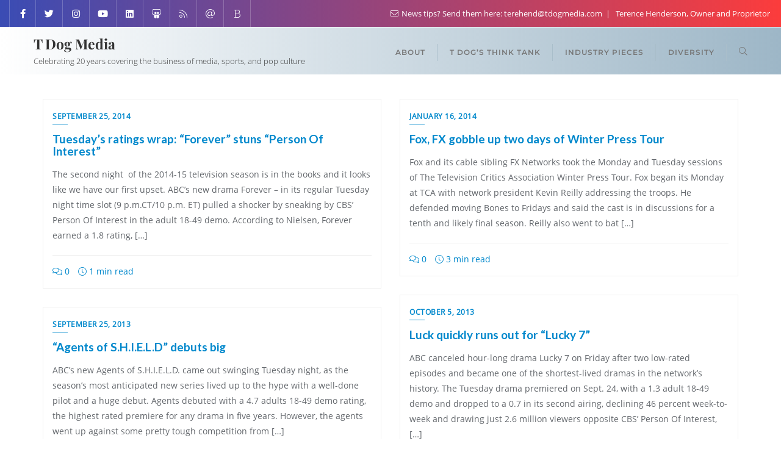

--- FILE ---
content_type: text/html; charset=UTF-8
request_url: https://www.tdogmedia.com/tag/sons-of-anarchy
body_size: 22236
content:
<!doctype html>
<html dir="ltr" lang="en-US" prefix="og: https://ogp.me/ns#">
<head>
	<meta charset="UTF-8">
	<meta name="viewport" content="width=device-width, initial-scale=1">
	<link rel="profile" href="http://gmpg.org/xfn/11">
	<title>Sons of Anarchy - T Dog Media</title>
	<style>img:is([sizes="auto" i], [sizes^="auto," i]) { contain-intrinsic-size: 3000px 1500px }</style>
	
		<!-- All in One SEO 4.8.7 - aioseo.com -->
	<meta name="robots" content="max-image-preview:large" />
	<meta name="google-site-verification" content="Mw-Fy6-UVMJrJeqib3TMhiu14Ow4ezrWtm_ch0ceMpQ" />
	<link rel="canonical" href="https://www.tdogmedia.com/tag/sons-of-anarchy" />
	<meta name="generator" content="All in One SEO (AIOSEO) 4.8.7" />
		<script type="application/ld+json" class="aioseo-schema">
			{"@context":"https:\/\/schema.org","@graph":[{"@type":"BreadcrumbList","@id":"https:\/\/www.tdogmedia.com\/tag\/sons-of-anarchy#breadcrumblist","itemListElement":[{"@type":"ListItem","@id":"https:\/\/www.tdogmedia.com#listItem","position":1,"name":"Home","item":"https:\/\/www.tdogmedia.com","nextItem":{"@type":"ListItem","@id":"https:\/\/www.tdogmedia.com\/tag\/sons-of-anarchy#listItem","name":"Sons of Anarchy"}},{"@type":"ListItem","@id":"https:\/\/www.tdogmedia.com\/tag\/sons-of-anarchy#listItem","position":2,"name":"Sons of Anarchy","previousItem":{"@type":"ListItem","@id":"https:\/\/www.tdogmedia.com#listItem","name":"Home"}}]},{"@type":"CollectionPage","@id":"https:\/\/www.tdogmedia.com\/tag\/sons-of-anarchy#collectionpage","url":"https:\/\/www.tdogmedia.com\/tag\/sons-of-anarchy","name":"Sons of Anarchy - T Dog Media","inLanguage":"en-US","isPartOf":{"@id":"https:\/\/www.tdogmedia.com\/#website"},"breadcrumb":{"@id":"https:\/\/www.tdogmedia.com\/tag\/sons-of-anarchy#breadcrumblist"}},{"@type":"Person","@id":"https:\/\/www.tdogmedia.com\/#person","name":"Terence"},{"@type":"WebSite","@id":"https:\/\/www.tdogmedia.com\/#website","url":"https:\/\/www.tdogmedia.com\/","name":"T Dog Media","description":"Celebrating 20 years covering the business of media, sports, and  pop culture","inLanguage":"en-US","publisher":{"@id":"https:\/\/www.tdogmedia.com\/#person"}}]}
		</script>
		<!-- All in One SEO -->

<link rel='dns-prefetch' href='//fonts.googleapis.com' />
<link href='https://fonts.gstatic.com' crossorigin rel='preconnect' />
<link rel="alternate" type="application/rss+xml" title="T Dog Media &raquo; Feed" href="https://www.tdogmedia.com/feed" />
<link rel="alternate" type="application/rss+xml" title="T Dog Media &raquo; Comments Feed" href="https://www.tdogmedia.com/comments/feed" />
<link rel="alternate" type="application/rss+xml" title="T Dog Media &raquo; Sons of Anarchy Tag Feed" href="https://www.tdogmedia.com/tag/sons-of-anarchy/feed" />
<script type="text/javascript">
/* <![CDATA[ */
window._wpemojiSettings = {"baseUrl":"https:\/\/s.w.org\/images\/core\/emoji\/16.0.1\/72x72\/","ext":".png","svgUrl":"https:\/\/s.w.org\/images\/core\/emoji\/16.0.1\/svg\/","svgExt":".svg","source":{"concatemoji":"https:\/\/www.tdogmedia.com\/wp-includes\/js\/wp-emoji-release.min.js?ver=6.8.3"}};
/*! This file is auto-generated */
!function(s,n){var o,i,e;function c(e){try{var t={supportTests:e,timestamp:(new Date).valueOf()};sessionStorage.setItem(o,JSON.stringify(t))}catch(e){}}function p(e,t,n){e.clearRect(0,0,e.canvas.width,e.canvas.height),e.fillText(t,0,0);var t=new Uint32Array(e.getImageData(0,0,e.canvas.width,e.canvas.height).data),a=(e.clearRect(0,0,e.canvas.width,e.canvas.height),e.fillText(n,0,0),new Uint32Array(e.getImageData(0,0,e.canvas.width,e.canvas.height).data));return t.every(function(e,t){return e===a[t]})}function u(e,t){e.clearRect(0,0,e.canvas.width,e.canvas.height),e.fillText(t,0,0);for(var n=e.getImageData(16,16,1,1),a=0;a<n.data.length;a++)if(0!==n.data[a])return!1;return!0}function f(e,t,n,a){switch(t){case"flag":return n(e,"\ud83c\udff3\ufe0f\u200d\u26a7\ufe0f","\ud83c\udff3\ufe0f\u200b\u26a7\ufe0f")?!1:!n(e,"\ud83c\udde8\ud83c\uddf6","\ud83c\udde8\u200b\ud83c\uddf6")&&!n(e,"\ud83c\udff4\udb40\udc67\udb40\udc62\udb40\udc65\udb40\udc6e\udb40\udc67\udb40\udc7f","\ud83c\udff4\u200b\udb40\udc67\u200b\udb40\udc62\u200b\udb40\udc65\u200b\udb40\udc6e\u200b\udb40\udc67\u200b\udb40\udc7f");case"emoji":return!a(e,"\ud83e\udedf")}return!1}function g(e,t,n,a){var r="undefined"!=typeof WorkerGlobalScope&&self instanceof WorkerGlobalScope?new OffscreenCanvas(300,150):s.createElement("canvas"),o=r.getContext("2d",{willReadFrequently:!0}),i=(o.textBaseline="top",o.font="600 32px Arial",{});return e.forEach(function(e){i[e]=t(o,e,n,a)}),i}function t(e){var t=s.createElement("script");t.src=e,t.defer=!0,s.head.appendChild(t)}"undefined"!=typeof Promise&&(o="wpEmojiSettingsSupports",i=["flag","emoji"],n.supports={everything:!0,everythingExceptFlag:!0},e=new Promise(function(e){s.addEventListener("DOMContentLoaded",e,{once:!0})}),new Promise(function(t){var n=function(){try{var e=JSON.parse(sessionStorage.getItem(o));if("object"==typeof e&&"number"==typeof e.timestamp&&(new Date).valueOf()<e.timestamp+604800&&"object"==typeof e.supportTests)return e.supportTests}catch(e){}return null}();if(!n){if("undefined"!=typeof Worker&&"undefined"!=typeof OffscreenCanvas&&"undefined"!=typeof URL&&URL.createObjectURL&&"undefined"!=typeof Blob)try{var e="postMessage("+g.toString()+"("+[JSON.stringify(i),f.toString(),p.toString(),u.toString()].join(",")+"));",a=new Blob([e],{type:"text/javascript"}),r=new Worker(URL.createObjectURL(a),{name:"wpTestEmojiSupports"});return void(r.onmessage=function(e){c(n=e.data),r.terminate(),t(n)})}catch(e){}c(n=g(i,f,p,u))}t(n)}).then(function(e){for(var t in e)n.supports[t]=e[t],n.supports.everything=n.supports.everything&&n.supports[t],"flag"!==t&&(n.supports.everythingExceptFlag=n.supports.everythingExceptFlag&&n.supports[t]);n.supports.everythingExceptFlag=n.supports.everythingExceptFlag&&!n.supports.flag,n.DOMReady=!1,n.readyCallback=function(){n.DOMReady=!0}}).then(function(){return e}).then(function(){var e;n.supports.everything||(n.readyCallback(),(e=n.source||{}).concatemoji?t(e.concatemoji):e.wpemoji&&e.twemoji&&(t(e.twemoji),t(e.wpemoji)))}))}((window,document),window._wpemojiSettings);
/* ]]> */
</script>
<style id='wp-emoji-styles-inline-css' type='text/css'>

	img.wp-smiley, img.emoji {
		display: inline !important;
		border: none !important;
		box-shadow: none !important;
		height: 1em !important;
		width: 1em !important;
		margin: 0 0.07em !important;
		vertical-align: -0.1em !important;
		background: none !important;
		padding: 0 !important;
	}
</style>
<link rel='stylesheet' id='wp-block-library-css' href='https://www.tdogmedia.com/wp-includes/css/dist/block-library/style.min.css?ver=6.8.3' type='text/css' media='all' />
<style id='wp-block-library-theme-inline-css' type='text/css'>
.wp-block-audio :where(figcaption){color:#555;font-size:13px;text-align:center}.is-dark-theme .wp-block-audio :where(figcaption){color:#ffffffa6}.wp-block-audio{margin:0 0 1em}.wp-block-code{border:1px solid #ccc;border-radius:4px;font-family:Menlo,Consolas,monaco,monospace;padding:.8em 1em}.wp-block-embed :where(figcaption){color:#555;font-size:13px;text-align:center}.is-dark-theme .wp-block-embed :where(figcaption){color:#ffffffa6}.wp-block-embed{margin:0 0 1em}.blocks-gallery-caption{color:#555;font-size:13px;text-align:center}.is-dark-theme .blocks-gallery-caption{color:#ffffffa6}:root :where(.wp-block-image figcaption){color:#555;font-size:13px;text-align:center}.is-dark-theme :root :where(.wp-block-image figcaption){color:#ffffffa6}.wp-block-image{margin:0 0 1em}.wp-block-pullquote{border-bottom:4px solid;border-top:4px solid;color:currentColor;margin-bottom:1.75em}.wp-block-pullquote cite,.wp-block-pullquote footer,.wp-block-pullquote__citation{color:currentColor;font-size:.8125em;font-style:normal;text-transform:uppercase}.wp-block-quote{border-left:.25em solid;margin:0 0 1.75em;padding-left:1em}.wp-block-quote cite,.wp-block-quote footer{color:currentColor;font-size:.8125em;font-style:normal;position:relative}.wp-block-quote:where(.has-text-align-right){border-left:none;border-right:.25em solid;padding-left:0;padding-right:1em}.wp-block-quote:where(.has-text-align-center){border:none;padding-left:0}.wp-block-quote.is-large,.wp-block-quote.is-style-large,.wp-block-quote:where(.is-style-plain){border:none}.wp-block-search .wp-block-search__label{font-weight:700}.wp-block-search__button{border:1px solid #ccc;padding:.375em .625em}:where(.wp-block-group.has-background){padding:1.25em 2.375em}.wp-block-separator.has-css-opacity{opacity:.4}.wp-block-separator{border:none;border-bottom:2px solid;margin-left:auto;margin-right:auto}.wp-block-separator.has-alpha-channel-opacity{opacity:1}.wp-block-separator:not(.is-style-wide):not(.is-style-dots){width:100px}.wp-block-separator.has-background:not(.is-style-dots){border-bottom:none;height:1px}.wp-block-separator.has-background:not(.is-style-wide):not(.is-style-dots){height:2px}.wp-block-table{margin:0 0 1em}.wp-block-table td,.wp-block-table th{word-break:normal}.wp-block-table :where(figcaption){color:#555;font-size:13px;text-align:center}.is-dark-theme .wp-block-table :where(figcaption){color:#ffffffa6}.wp-block-video :where(figcaption){color:#555;font-size:13px;text-align:center}.is-dark-theme .wp-block-video :where(figcaption){color:#ffffffa6}.wp-block-video{margin:0 0 1em}:root :where(.wp-block-template-part.has-background){margin-bottom:0;margin-top:0;padding:1.25em 2.375em}
</style>
<style id='classic-theme-styles-inline-css' type='text/css'>
/*! This file is auto-generated */
.wp-block-button__link{color:#fff;background-color:#32373c;border-radius:9999px;box-shadow:none;text-decoration:none;padding:calc(.667em + 2px) calc(1.333em + 2px);font-size:1.125em}.wp-block-file__button{background:#32373c;color:#fff;text-decoration:none}
</style>
<style id='global-styles-inline-css' type='text/css'>
:root{--wp--preset--aspect-ratio--square: 1;--wp--preset--aspect-ratio--4-3: 4/3;--wp--preset--aspect-ratio--3-4: 3/4;--wp--preset--aspect-ratio--3-2: 3/2;--wp--preset--aspect-ratio--2-3: 2/3;--wp--preset--aspect-ratio--16-9: 16/9;--wp--preset--aspect-ratio--9-16: 9/16;--wp--preset--color--black: #000000;--wp--preset--color--cyan-bluish-gray: #abb8c3;--wp--preset--color--white: #ffffff;--wp--preset--color--pale-pink: #f78da7;--wp--preset--color--vivid-red: #cf2e2e;--wp--preset--color--luminous-vivid-orange: #ff6900;--wp--preset--color--luminous-vivid-amber: #fcb900;--wp--preset--color--light-green-cyan: #7bdcb5;--wp--preset--color--vivid-green-cyan: #00d084;--wp--preset--color--pale-cyan-blue: #8ed1fc;--wp--preset--color--vivid-cyan-blue: #0693e3;--wp--preset--color--vivid-purple: #9b51e0;--wp--preset--gradient--vivid-cyan-blue-to-vivid-purple: linear-gradient(135deg,rgba(6,147,227,1) 0%,rgb(155,81,224) 100%);--wp--preset--gradient--light-green-cyan-to-vivid-green-cyan: linear-gradient(135deg,rgb(122,220,180) 0%,rgb(0,208,130) 100%);--wp--preset--gradient--luminous-vivid-amber-to-luminous-vivid-orange: linear-gradient(135deg,rgba(252,185,0,1) 0%,rgba(255,105,0,1) 100%);--wp--preset--gradient--luminous-vivid-orange-to-vivid-red: linear-gradient(135deg,rgba(255,105,0,1) 0%,rgb(207,46,46) 100%);--wp--preset--gradient--very-light-gray-to-cyan-bluish-gray: linear-gradient(135deg,rgb(238,238,238) 0%,rgb(169,184,195) 100%);--wp--preset--gradient--cool-to-warm-spectrum: linear-gradient(135deg,rgb(74,234,220) 0%,rgb(151,120,209) 20%,rgb(207,42,186) 40%,rgb(238,44,130) 60%,rgb(251,105,98) 80%,rgb(254,248,76) 100%);--wp--preset--gradient--blush-light-purple: linear-gradient(135deg,rgb(255,206,236) 0%,rgb(152,150,240) 100%);--wp--preset--gradient--blush-bordeaux: linear-gradient(135deg,rgb(254,205,165) 0%,rgb(254,45,45) 50%,rgb(107,0,62) 100%);--wp--preset--gradient--luminous-dusk: linear-gradient(135deg,rgb(255,203,112) 0%,rgb(199,81,192) 50%,rgb(65,88,208) 100%);--wp--preset--gradient--pale-ocean: linear-gradient(135deg,rgb(255,245,203) 0%,rgb(182,227,212) 50%,rgb(51,167,181) 100%);--wp--preset--gradient--electric-grass: linear-gradient(135deg,rgb(202,248,128) 0%,rgb(113,206,126) 100%);--wp--preset--gradient--midnight: linear-gradient(135deg,rgb(2,3,129) 0%,rgb(40,116,252) 100%);--wp--preset--font-size--small: 13px;--wp--preset--font-size--medium: 20px;--wp--preset--font-size--large: 36px;--wp--preset--font-size--x-large: 42px;--wp--preset--spacing--20: 0.44rem;--wp--preset--spacing--30: 0.67rem;--wp--preset--spacing--40: 1rem;--wp--preset--spacing--50: 1.5rem;--wp--preset--spacing--60: 2.25rem;--wp--preset--spacing--70: 3.38rem;--wp--preset--spacing--80: 5.06rem;--wp--preset--shadow--natural: 6px 6px 9px rgba(0, 0, 0, 0.2);--wp--preset--shadow--deep: 12px 12px 50px rgba(0, 0, 0, 0.4);--wp--preset--shadow--sharp: 6px 6px 0px rgba(0, 0, 0, 0.2);--wp--preset--shadow--outlined: 6px 6px 0px -3px rgba(255, 255, 255, 1), 6px 6px rgba(0, 0, 0, 1);--wp--preset--shadow--crisp: 6px 6px 0px rgba(0, 0, 0, 1);}:where(.is-layout-flex){gap: 0.5em;}:where(.is-layout-grid){gap: 0.5em;}body .is-layout-flex{display: flex;}.is-layout-flex{flex-wrap: wrap;align-items: center;}.is-layout-flex > :is(*, div){margin: 0;}body .is-layout-grid{display: grid;}.is-layout-grid > :is(*, div){margin: 0;}:where(.wp-block-columns.is-layout-flex){gap: 2em;}:where(.wp-block-columns.is-layout-grid){gap: 2em;}:where(.wp-block-post-template.is-layout-flex){gap: 1.25em;}:where(.wp-block-post-template.is-layout-grid){gap: 1.25em;}.has-black-color{color: var(--wp--preset--color--black) !important;}.has-cyan-bluish-gray-color{color: var(--wp--preset--color--cyan-bluish-gray) !important;}.has-white-color{color: var(--wp--preset--color--white) !important;}.has-pale-pink-color{color: var(--wp--preset--color--pale-pink) !important;}.has-vivid-red-color{color: var(--wp--preset--color--vivid-red) !important;}.has-luminous-vivid-orange-color{color: var(--wp--preset--color--luminous-vivid-orange) !important;}.has-luminous-vivid-amber-color{color: var(--wp--preset--color--luminous-vivid-amber) !important;}.has-light-green-cyan-color{color: var(--wp--preset--color--light-green-cyan) !important;}.has-vivid-green-cyan-color{color: var(--wp--preset--color--vivid-green-cyan) !important;}.has-pale-cyan-blue-color{color: var(--wp--preset--color--pale-cyan-blue) !important;}.has-vivid-cyan-blue-color{color: var(--wp--preset--color--vivid-cyan-blue) !important;}.has-vivid-purple-color{color: var(--wp--preset--color--vivid-purple) !important;}.has-black-background-color{background-color: var(--wp--preset--color--black) !important;}.has-cyan-bluish-gray-background-color{background-color: var(--wp--preset--color--cyan-bluish-gray) !important;}.has-white-background-color{background-color: var(--wp--preset--color--white) !important;}.has-pale-pink-background-color{background-color: var(--wp--preset--color--pale-pink) !important;}.has-vivid-red-background-color{background-color: var(--wp--preset--color--vivid-red) !important;}.has-luminous-vivid-orange-background-color{background-color: var(--wp--preset--color--luminous-vivid-orange) !important;}.has-luminous-vivid-amber-background-color{background-color: var(--wp--preset--color--luminous-vivid-amber) !important;}.has-light-green-cyan-background-color{background-color: var(--wp--preset--color--light-green-cyan) !important;}.has-vivid-green-cyan-background-color{background-color: var(--wp--preset--color--vivid-green-cyan) !important;}.has-pale-cyan-blue-background-color{background-color: var(--wp--preset--color--pale-cyan-blue) !important;}.has-vivid-cyan-blue-background-color{background-color: var(--wp--preset--color--vivid-cyan-blue) !important;}.has-vivid-purple-background-color{background-color: var(--wp--preset--color--vivid-purple) !important;}.has-black-border-color{border-color: var(--wp--preset--color--black) !important;}.has-cyan-bluish-gray-border-color{border-color: var(--wp--preset--color--cyan-bluish-gray) !important;}.has-white-border-color{border-color: var(--wp--preset--color--white) !important;}.has-pale-pink-border-color{border-color: var(--wp--preset--color--pale-pink) !important;}.has-vivid-red-border-color{border-color: var(--wp--preset--color--vivid-red) !important;}.has-luminous-vivid-orange-border-color{border-color: var(--wp--preset--color--luminous-vivid-orange) !important;}.has-luminous-vivid-amber-border-color{border-color: var(--wp--preset--color--luminous-vivid-amber) !important;}.has-light-green-cyan-border-color{border-color: var(--wp--preset--color--light-green-cyan) !important;}.has-vivid-green-cyan-border-color{border-color: var(--wp--preset--color--vivid-green-cyan) !important;}.has-pale-cyan-blue-border-color{border-color: var(--wp--preset--color--pale-cyan-blue) !important;}.has-vivid-cyan-blue-border-color{border-color: var(--wp--preset--color--vivid-cyan-blue) !important;}.has-vivid-purple-border-color{border-color: var(--wp--preset--color--vivid-purple) !important;}.has-vivid-cyan-blue-to-vivid-purple-gradient-background{background: var(--wp--preset--gradient--vivid-cyan-blue-to-vivid-purple) !important;}.has-light-green-cyan-to-vivid-green-cyan-gradient-background{background: var(--wp--preset--gradient--light-green-cyan-to-vivid-green-cyan) !important;}.has-luminous-vivid-amber-to-luminous-vivid-orange-gradient-background{background: var(--wp--preset--gradient--luminous-vivid-amber-to-luminous-vivid-orange) !important;}.has-luminous-vivid-orange-to-vivid-red-gradient-background{background: var(--wp--preset--gradient--luminous-vivid-orange-to-vivid-red) !important;}.has-very-light-gray-to-cyan-bluish-gray-gradient-background{background: var(--wp--preset--gradient--very-light-gray-to-cyan-bluish-gray) !important;}.has-cool-to-warm-spectrum-gradient-background{background: var(--wp--preset--gradient--cool-to-warm-spectrum) !important;}.has-blush-light-purple-gradient-background{background: var(--wp--preset--gradient--blush-light-purple) !important;}.has-blush-bordeaux-gradient-background{background: var(--wp--preset--gradient--blush-bordeaux) !important;}.has-luminous-dusk-gradient-background{background: var(--wp--preset--gradient--luminous-dusk) !important;}.has-pale-ocean-gradient-background{background: var(--wp--preset--gradient--pale-ocean) !important;}.has-electric-grass-gradient-background{background: var(--wp--preset--gradient--electric-grass) !important;}.has-midnight-gradient-background{background: var(--wp--preset--gradient--midnight) !important;}.has-small-font-size{font-size: var(--wp--preset--font-size--small) !important;}.has-medium-font-size{font-size: var(--wp--preset--font-size--medium) !important;}.has-large-font-size{font-size: var(--wp--preset--font-size--large) !important;}.has-x-large-font-size{font-size: var(--wp--preset--font-size--x-large) !important;}
:where(.wp-block-post-template.is-layout-flex){gap: 1.25em;}:where(.wp-block-post-template.is-layout-grid){gap: 1.25em;}
:where(.wp-block-columns.is-layout-flex){gap: 2em;}:where(.wp-block-columns.is-layout-grid){gap: 2em;}
:root :where(.wp-block-pullquote){font-size: 1.5em;line-height: 1.6;}
</style>
<link rel='stylesheet' id='bootstrap-css' href='https://www.tdogmedia.com/wp-content/themes/bizberg-pro/assets/bootstrap/css/bootstrap.min.css?ver=3.1' type='text/css' media='all' />
<link rel='stylesheet' id='font-awesome-5-css' href='https://www.tdogmedia.com/wp-content/themes/bizberg-pro/assets/icons/font-awesome-5/css/all.css?ver=3.1' type='text/css' media='all' />
<link rel='stylesheet' id='bizberg-main-css' href='https://www.tdogmedia.com/wp-content/themes/bizberg-pro/assets/css/main.css?ver=3.1' type='text/css' media='all' />
<link rel='stylesheet' id='bizberg-custom-css' href='https://www.tdogmedia.com/wp-content/themes/bizberg-pro/assets/css/custom.css?ver=3.1' type='text/css' media='all' />
<link rel='stylesheet' id='bizberg-component-css' href='https://www.tdogmedia.com/wp-content/themes/bizberg-pro/assets/css/component.css?ver=3.1' type='text/css' media='all' />
<link rel='stylesheet' id='bizberg-style2-css' href='https://www.tdogmedia.com/wp-content/themes/bizberg-pro/assets/css/style.css?ver=3.1' type='text/css' media='all' />
<link rel='stylesheet' id='bizberg-responsive-css' href='https://www.tdogmedia.com/wp-content/themes/bizberg-pro/assets/css/responsive.css?ver=3.1' type='text/css' media='all' />
<link rel='stylesheet' id='bizberg-style-css' href='https://www.tdogmedia.com/wp-content/themes/bizberg-pro/style.css?ver=3.1' type='text/css' media='all' />
<style id='bizberg-style-inline-css' type='text/css'>

		.breadcrumb-wrapper .section-title h1 {
		    padding-left: 0;
		}
        .breadcrumb-wrapper .section-title {
    		text-align: left;
    		width: 100%;
		}body:not(.page-template-page-fullwidth-transparent-header) header#masthead {
		    border-bottom-style: solid;
		}.banner .slider .overlay {
	   background: linear-gradient(-90deg, rgba(0,136,204,0.6), rgba(0,12,20,0.36));
	}.breadcrumb-wrapper .section-title{ text-align:left;padding-top:65px; padding-bottom:65px; padding-left:0px; padding-right:0px }body.home .breadcrumb-wrapper.homepage_banner .overlay {
	  	background: linear-gradient(-90deg, rgba(185,189,192,0.6), rgba(30,115,190,0.17));
	}body:not(.home) .breadcrumb-wrapper .overlay {
	  	background: linear-gradient(-90deg, rgba(0, 0, 0, 0.6), rgba(0, 0, 0, 0.6));
	}body{ background-image: linear-gradient(to right,rgba(255,255,255,0),rgba(255,255,255,0)),url(  ); 
    background-repeat : repeat;
    background-position : center center;
    background-size : cover;
    background-attachment : scroll;}.primary_header_2_wrapper{ background-image: linear-gradient(to right,rgba(255,255,255,0),rgba(255,255,255,0)),url(  ); 
    background-repeat : repeat;
    background-position : center center;
    background-size : cover;
    background-attachment : scroll;}body:not(.page-template-page-fullwidth-transparent-header) header#masthead #top-bar { background: #3a4cb4;
    background: -moz-linear-gradient(90deg, #3a4cb4 0%, rgba(251,28,28,0.86) 100%);
    background: -webkit-linear-gradient(90deg, #3a4cb4 0%, rgba(251,28,28,0.86) 100%);
    background: linear-gradient(90deg, #3a4cb4 0%, rgba(251,28,28,0.86) 100%);
    filter: progid: DXImageTransform.Microsoft.gradient(startColorstr='#3a4cb4', endColorstr='#3a4cb4', GradientType=1); }.navbar-default { background: #ffffff;
    background: -moz-linear-gradient(90deg, #ffffff 0%, rgba(154,180,197,0.97) 100%);
    background: -webkit-linear-gradient(90deg, #ffffff 0%, rgba(154,180,197,0.97) 100%);
    background: linear-gradient(90deg, #ffffff 0%, rgba(154,180,197,0.97) 100%);
    filter: progid: DXImageTransform.Microsoft.gradient(startColorstr='#ffffff', endColorstr='#ffffff', GradientType=1); }.navbar.sticky { background: #ffffff;
    background: -moz-linear-gradient(90deg, #ffffff 0%, #fff 100%);
    background: -webkit-linear-gradient(90deg, #ffffff 0%, #fff 100%);
    background: linear-gradient(90deg, #ffffff 0%, #fff 100%);
    filter: progid: DXImageTransform.Microsoft.gradient(startColorstr='#ffffff', endColorstr='#ffffff', GradientType=1); }a.slider_btn { background: #0088cc;
    background: -moz-linear-gradient(90deg, #0088cc 0%, #0088cc 100%);
    background: -webkit-linear-gradient(90deg, #0088cc 0%, #0088cc 100%);
    background: linear-gradient(90deg, #0088cc 0%, #0088cc 100%);
    filter: progid: DXImageTransform.Microsoft.gradient(startColorstr='#0088cc', endColorstr='#0088cc', GradientType=1); }.bizberg_dark_mode .full-screen-search, .bizberg_dark_mode .full-screen-search label { background-color:rgba(255,255,255,0)}
</style>
<link rel='stylesheet' id='bizberg-google-fonts-css' href='//fonts.googleapis.com/css2?family=Lato:wght@300;400;700;900&#038;display=swap' type='text/css' media='all' />
<link rel='stylesheet' id='bizberg-child-css-css' href='https://www.tdogmedia.com/wp-content/themes/bizberg-pro/child-theme/style.css?ver=3.1' type='text/css' media='all' />
<link rel='stylesheet' id='bizberg_pro_frontend_css-css' href='https://www.tdogmedia.com/wp-content/themes/bizberg-pro/pro/assets/css/style.css?ver=6.8.3' type='text/css' media='all' />
<script type="text/javascript" src="https://www.tdogmedia.com/wp-includes/js/jquery/jquery.min.js?ver=3.7.1" id="jquery-core-js"></script>
<script type="text/javascript" src="https://www.tdogmedia.com/wp-includes/js/jquery/jquery-migrate.min.js?ver=3.4.1" id="jquery-migrate-js"></script>
<script type="text/javascript" src="https://www.tdogmedia.com/wp-content/themes/bizberg-pro/assets/bootstrap/js/bootstrap.min.js?ver=3.1" id="bootstrap-js"></script>
<script type="text/javascript" src="https://www.tdogmedia.com/wp-content/themes/bizberg-pro/child-theme/script.js?ver=3.1" id="bizberg-child-js-js"></script>
<link rel="https://api.w.org/" href="https://www.tdogmedia.com/wp-json/" /><link rel="alternate" title="JSON" type="application/json" href="https://www.tdogmedia.com/wp-json/wp/v2/tags/2994" /><link rel="EditURI" type="application/rsd+xml" title="RSD" href="https://www.tdogmedia.com/xmlrpc.php?rsd" />
<meta name="generator" content="WordPress 6.8.3" />
<style id="kirki-inline-styles">body:not(.page-template-page-fullwidth-transparent-header) header#masthead{border-bottom-width:10px;border-bottom-color:#ffffff;}.navbar-default .navbar-collapse{border-color:#ffffff;}.navbar-default .navbar-nav>li>a,.header-search i{color:#777;}.navbar-default .navbar-nav>li>a:after{background:#a9beca;}.page-fullwidth-transparent-header header .navbar-default .navbar-nav > li > a:hover,.page-fullwidth-transparent-header .navbar-nav > li:hover > a{color:#005489 !important;}header .navbar-default .navbar-nav > li > a:hover,.navbar-nav > li:hover,.header-search .search-form input#searchsubmit, .header-search .search-form input#searchsubmit:visited,header .navbar-default .navbar-nav > li > a:focus{background:#005489 !important;}.navbar-nav > li.header_btn_wrapper:hover,.navbar-nav > li.search_wrapper:hover,.page-fullwidth-transparent-header .navbar-nav > li:hover{background:none !important;}.navbar-nav li ul{border-top-color:#005489 !important;background:#fff;border-color:#eee;}header .navbar-default .navbar-nav > li > a:hover,header .navbar-default .navbar-nav > li > a:focus{border-color:#00446e;}.sticky .bizberg_header_wrapper h3,.sticky .primary_header_2 h3,.bizberg_header_wrapper h3{color:#000000;}.sticky .bizberg_header_wrapper p,.sticky .primary_header_2 p, .bizberg_header_wrapper p{color:#000000;}.navbar-default.sticky .navbar-collapse{border-color:#ffffff;}.navbar.sticky.navbar-default .navbar-nav>li>a,.navbar.sticky .header-search i{color:#777;}.navbar-default.sticky .navbar-nav>li>a:after{background:#f1f1f1;}header .navbar-default.sticky .navbar-nav > li > a:not(.menu_custom_btn):hover,.sticky .navbar-nav > li:hover,.sticky .header-search .search-form input#searchsubmit,.sticky .header-search .search-form input#searchsubmit:visited{background:#0088cc !important;}.sticky .navbar-nav > li.header_btn_wrapper:hover,.sticky .navbar-nav > li.search_wrapper:hover{background:none !important;}.sticky .navbar-nav li ul{border-top-color:#0088cc !important;background:#ffffff;border-color:#eee;}body:not(.bizberg_transparent_header) header .navbar-default.sticky .navbar-nav > li > a:not(.menu_custom_btn):hover{border-color:#006da4;}.navbar-nav li ul li a{border-bottom-color:#eee;}.sticky .navbar-nav li ul li a{border-bottom-color:#eee;}.navbar-nav li ul li a,.navbar-nav li ul li:hover a{color:#636363;}.sticky .navbar-nav li ul li a,.sticky .navbar-nav li ul li:hover a{color:#636363;}.prognroll-bar{display:none;}footer .footer_social_links a i{color:#1098c6 !important;background:#f1f1f1 !important;}footer#footer.footer-style{background:#0b1e50 !important;}footer#footer.footer-style p{color:#fff;}#footer a{color:#fff;}#footer a:hover{color:#fff;}.slicknav_btn.slicknav_open:before, .slicknav_btn.slicknav_collapsed:before{color:#434343;}.slicknav_nav,.slicknav_nav ul li{background:#1F1D26;}.slicknav_nav .slicknav_row:hover, .slicknav_nav a:hover, .slicknav_nav .menu_custom_btn:hover{background:#443E56 !important;}.slicknav_nav a,.slicknav_nav a:focus,.slicknav_nav a:hover{color:#B6B3C4 !important;}.slicknav_nav li.menu-item > a,.slicknav_nav .slicknav_row,.slicknav_nav a.slicknav_item{border-color:#3b3844;}body:not(.page-template-page-fullwidth-transparent-header) header#masthead #top-bar{border-bottom-color:#fff;}#top-social-left li:first-child a,#top-social-left li a{border-color:rgba(255,255,255,0.22);}#top-social-left li a{color:#fff;}.infobox_header_wrapper li a, .infobox_header_wrapper li{color:#fff;}#top-bar .container{width:100%;max-width:100%;}body.bizberg_transparent_header header#masthead #top-bar,body.bizberg_transparent_header .navbar-default,body.bizberg_transparent_header .primary_header_2_wrapper{background:rgba(10,10,10,0.2);}body.bizberg_transparent_header header#masthead,body.bizberg_transparent_header .navbar.sticky{backdrop-filter:blur(30px);--webkit-backdrop-filter:blur(30px);}body.bizberg_transparent_header header#masthead #top-bar,body.bizberg_transparent_header .primary_header_2_wrapper, .bizberg_transparent_header:not(.bizberg_sticky_header_disabled) header#masthead{border-bottom-color:rgba(255,255,255,0.36);}body.bizberg_transparent_header header#masthead #top-bar #top-social-left li a{border-right-color:rgba(255,255,255,0.36);}body.bizberg_transparent_header header#masthead #top-bar #top-social-left li:first-child a{border-left-color:rgba(255,255,255,0.36);}body.bizberg_transparent_header header#masthead #top-bar .top-bar-right li:after{color:rgba(255,255,255,0.36);}body.bizberg_transparent_header header#masthead .navbar-default .navbar-nav>li>a:after{background:rgba(255,255,255,0.36);}body.bizberg_transparent_header header#masthead #top-bar #top-social-left li a,body.bizberg_transparent_header header#masthead #top-bar .infobox_header_wrapper li a,body.bizberg_transparent_header header#masthead #top-bar .infobox_header_wrapper li, body.bizberg_transparent_header header#masthead .navbar-default .navbar-nav>li>a, body.bizberg_transparent_header header#masthead .header-search i{color:#fff;}body.bizberg_transparent_header header#masthead .bizberg_header_wrapper h3,body.bizberg_transparent_header header#masthead .primary_header_2 h3, body.bizberg_transparent_header header#masthead .bizberg_header_wrapper p, body.bizberg_transparent_header header#masthead .primary_header_2 p{color:#fff;}body.bizberg_transparent_header .page-fullwidth-transparent-header header .navbar-default .navbar-nav > li > a:hover,body.bizberg_transparent_header .page-fullwidth-transparent-header .navbar-nav > li:hover > a{color:rgba(10,10,10,0.1) !important;}body.bizberg_transparent_header header .navbar-default .navbar-nav > li > a:hover, body.bizberg_transparent_header header .navbar-default.sticky .navbar-nav > li > a:hover ,body.bizberg_transparent_header .navbar-nav > li:hover,body.bizberg_transparent_header .header-search .search-form input#searchsubmit,body.bizberg_transparent_header .header-search .search-form input#searchsubmit:visited{background:rgba(10,10,10,0.1) !important;}body.bizberg_transparent_header .navbar-nav > li.header_btn_wrapper:hover,body.bizberg_transparent_header .navbar-nav > li.search_wrapper:hover,body.bizberg_transparent_header .page-fullwidth-transparent-header .navbar-nav > li:hover{background:none !important;}body.bizberg_transparent_header .navbar-nav li ul{border-top-color:rgba(10,10,10,0.1) !important;}body.bizberg_transparent_header header .navbar-default .navbar-nav > li > a:hover, body.bizberg_transparent_header header .navbar-default.sticky .navbar-nav > li > a:hover{border-color:transparent;}body.bizberg_transparent_header.bizberg_sticky_header_enabled header#masthead .slicknav_btn.slicknav_open:before, body.bizberg_transparent_header.bizberg_sticky_header_enabled header#masthead .slicknav_btn.slicknav_collapsed:before{color:#434343;}body.bizberg_transparent_header.bizberg_sticky_header_enabled header#masthead .mobile_search_icon i{color:#434343;}body.bizberg_transparent_header .navbar-default.sticky{background:rgba(255,255,255,0);}body.bizberg_transparent_header .sticky .navbar-nav li ul{border-top-color:rgba(10,10,10,0.1) !important;}body.bizberg_transparent_header header .navbar-default.sticky .navbar-nav > li > a:hover, body.bizberg_transparent_header .sticky .navbar-nav > li:not(.search_wrapper):not(.header_btn_wrapper):hover{background:rgba(10,10,10,0.1) !important;}body.bizberg_transparent_header header#masthead .navbar-default.sticky .navbar-nav>li>a, body.bizberg_transparent_header header#masthead .sticky .header-search i{color:#fff;}body.bizberg_transparent_header header#masthead .sticky .bizberg_header_wrapper h3,body.bizberg_transparent_header header#masthead .sticky .primary_header_2 h3, body.bizberg_transparent_header header#masthead .sticky .bizberg_header_wrapper p, body.bizberg_transparent_header header#masthead .sticky .primary_header_2 p{color:#fff;}body.bizberg_transparent_header.bizberg_sticky_header_disabled header#masthead .transparent_header_sticky .slicknav_btn:before{color:#fff;}body.bizberg_transparent_header.bizberg_sticky_header_disabled header#masthead .mobile_search_icon i{color:#434343;}.homepage_banner h1.banner_title{color:#fff;}.homepage_banner p.banner_subtitle{color:#fff;}.breadcrumb-wrapper.not-home .section-title h1{color:#fff;}.breadcrumb-wrapper.not-home .breadcrumb li a,.breadcrumb>li+li:before{color:#fff;}.breadcrumb-wrapper.not-home .section-title{text-align:left;padding-top:65px;padding-bottom:65px;padding-left:0px;padding-right:0px;}.breadcrumb-wrapper.not-home{background-image:url("https://www.tdogmedia.com/wp-content/uploads/2021/06/chicago-skyline-3.jpg");background-color:rgba(20,20,20,.8);background-repeat:repeat;background-position:center center;background-attachment:scroll;-webkit-background-size:cover;-moz-background-size:cover;-ms-background-size:cover;-o-background-size:cover;background-size:cover;}.primary_header_2 h3,.bizberg_header_wrapper h3{font-family:Playfair Display;font-size:23px;font-weight:700;letter-spacing:0px;line-height:1.5;text-align:left;text-transform:none;}.primary_header_2 p,.bizberg_header_wrapper p{font-family:Open Sans;font-size:13px;font-weight:300;line-height:1.8;text-align:left;text-transform:none;}.navbar.sticky .bizberg_header_wrapper .logo img{max-height:51px;}.breadcrumb-wrapper .breadcrumb .active, .post-navigation .nav-previous a:hover, .post-navigation .nav-next a:hover, #blog .blog-post.blog-large .entry-title a:hover,#blog .blog-post .entry-meta > span > a:hover, nav.comment-navigation a:hover,.bizberg_post_date a,.bizberg_detail_user_wrapper a:hover,div#respond h3#reply-title small a, .sidebar-wrapper .section-title h3, #sidebar .widget h2{color:#0088cc;}.widget_text.widget a{color:#0088cc !important;}.search-form input#searchsubmit,#back-to-top a,.btn-primary, a.btn-primary, .bizberg_woocommerce_shop #respond p.form-submit #submit, .reply a, input.wpcf7-form-control.wpcf7-submit, form.post-password-form input[type="submit"],.result-paging-wrapper ul.paging li.active a, .result-paging-wrapper ul.paging li a:hover, #sidebar .widget h2:before,.bizberg_post_date a:after,.widget.widget_tag_cloud a:hover, .tagcloud.tags a:hover,.bizberg_detail_cat:after,.full-screen-search .close,p.form-submit .submit, .wp-block-search .wp-block-search__button{background:#0088cc;}.post-navigation .nav-previous a:hover, .post-navigation .nav-next a:hover, nav.comment-navigation a:hover,div#respond h3#reply-title small a{border-color:#0088cc;}.btn-primary, a.btn-primary, .bizberg_woocommerce_shop #respond p.form-submit #submit, .reply a, input.wpcf7-form-control.wpcf7-submit, form.post-password-form input[type="submit"],p.form-submit .submit{border-color:#006da4;}.btn-primary:hover, a.btn-primary:hover, .bizberg_woocommerce_shop #respond p.form-submit #submit:hover, .reply a:hover, input.wpcf7-form-control.wpcf7-submit:hover, form.post-password-form input[type="submit"]:hover,.red-btn .btn-primary:hover, .error-section a:hover,p.form-submit .submit:hover{background:#006da4;border-color:#0088cc;}.detail-content.single_page a, .bizberg-list .entry-content p a, .comment-list .comment-content a, .widget_text.widget a{text-decoration-color:#0088cc;}div#respond h3#reply-title:after{background:#64686d;}.single_post_layout_2.detail-content.single_page .single-category > span > a{background-color:#0088cc;}body{color:#64686d;}h1,h2,h3,h4,h5,h6,h3.blog-title,h2.comments-title{color:#64686d;}.bizberg_default_page .single_page h3.blog-title:after,.bizberg_default_page .single_page h2.blog-title:after{border-color:#64686d;}a,#blog .blog-post.blog-large .entry-title a,#blog .blog-post .entry-meta > span > a,#blog .blog-post .entry-meta > span.bizberg_read_time,#blog .blog-post.blog-large .entry-date a,ul.comment-item li .comment-header > a,.comment-item .comment-time a,.bizberg_detail_user_wrapper a,.bizberg_detail_comment_count,.comment-navigation .nav-previous a, .comment-navigation .nav-next a, .post-navigation .nav-previous a, .post-navigation .nav-next a,.bizberg_post_date a,.header_sidemenu .mhead p:hover span{color:#0088cc;}#blog .blog-post.blog-large .entry-date a:after, .comment-navigation .nav-previous a, .comment-navigation .nav-next a, .post-navigation .nav-previous a, .post-navigation .nav-next a{border-color:#0088cc;}.bizberg_post_date a:after{background:#0088cc;}.blog_listing_grid_two_column .entry-footer .btn-readmore > svg path{fill:#0088cc;}a:hover:not(.slider_btn):not(.wp-block-button__link),a:focus:not(.slider_btn),#blog .blog-post.blog-large .entry-title a:hover,#blog .blog-post .entry-meta > span > a:hover,#blog .blog-post .entry-meta > span.bizberg_read_time:hover,#blog .blog-post.blog-large .entry-date a:hover,ul.comment-item li .comment-header > a:hover,.comment-item .comment-time a:hover,.bizberg_detail_user_wrapper a:hover,.bizberg_detail_comment_count:hover,.comment-navigation .nav-previous a:hover,.comment-navigation .nav-next a:hover, .post-navigation .nav-previous a:hover, .post-navigation .nav-next a:hover, #blog #sidebar.sidebar-wrapper .widget:not(.widget_block) li:hover ,.bizberg_post_date a:hover{color:#0088cc;}#blog .blog-post.blog-large .entry-date a:hover:after, .comment-navigation .nav-previous a:hover, .comment-navigation .nav-next a:hover, .post-navigation .nav-previous a:hover, .post-navigation .nav-next a:hover{border-color:#0088cc;}.bizberg_post_date a:hover:after{background:#0088cc;}.elementor-page a:hover,.elementor-page a:focus{color:inherit;}#responsive-menu > li > a:focus{color:#0088cc;}.blog_listing_grid_two_column .entry-footer .btn-readmore:hover > svg path{fill:#0088cc;}#blog .blog-post,.blog-nosidebar-1#blog .blog-post{border-color:#eee;}#blog .blog-post.bizberg-list{background:rgba(255,255,255,0);}.bizberg-list:hover,.blog-nosidebar-1#blog .blog-post{-webkit-box-shadow:0px 0px 15px #eee;-moz-box-shadow:0px 0px 15px #eee;box-shadow:0px 0px 15px #eee;}#blog .blog-post .entry-meta{border-color:#eee;}.navigation.pagination a, .navigation.pagination span{border-color:#e2e0e0;color:#636363;}.navigation.pagination span.current,.navigation.pagination a:hover, .navigation.pagination span:hover{background:#0088cc;}.bizberg_cocntent_wrapper{border-color:#f1f1f1;background:rgba(255,255,255,0);}.bizberg_user_comment_wrapper{border-color:#f1f1f1;}div#respond{border-color:#dedede;}#commentform textarea,#commentform input#url,#commentform input#email,#commentform input#author{border-color:#f1f1f1;background:#f1f1f1;color:#000;}#sidebar .widget{padding:0px;background:#fbfbfb;border-color:#f1f1f1;}#blog #sidebar.sidebar-wrapper .widget:not(.widget_block) a, #blog #sidebar.sidebar-wrapper .widget:not(.widget_block) li{color:#64686d;}#blog #sidebar.sidebar-wrapper .widget:not(.widget_block) a:hover, #blog #sidebar.sidebar-wrapper .widget:not(.widget_block) li:hover{color:#0088cc;}#sidebar .widget h2, .wp-block-search__label{color:#0088cc;}#sidebar .widget h2::before, .wp-block-search__label::before{background:#0088cc;}#sidebar .widget:not(.widget_block) ul li{border-color:#dbdbdb;}#sidebar .widget select,.calendar_wrap tr, .calendar_wrap th, .calendar_wrap td{color:#64686d;}.home .bizberg_default_page .two-tone-layout .entry-content header.entry-header{display:block;}.home .bizberg_default_page .two-tone-layout .entry-content img.bizberg_featured_image{display:block;}.home h2.homepage_blog_title{font-size:45px !important;font-weight:700;padding-top:30px;padding-bottom:50px;text-align:center;}.tag-cloud-wrapper{display:flex;}.blog-detail-page .content-wrapper:not(.content-wrapper-no-sidebar),.bizberg_default_page .content-wrapper:not(.content-wrapper-no-sidebar){float:left;}.breadcrumb>li+li:before{content:"/\00a0";}.error-section{background-image:url("https://www.tdogmedia.com/wp-content/uploads/2021/06/chicago-skyline-3.jpg");}.footer_pro h2.widget-title{font-size:16px !important;color:#ffffff !important;}.footer_pro .textwidget.custom-html-widget,.footer_pro a, .footer_pro .widget.widget_nav_menu li a, .footer_pro .widget.widget_tag_cloud a{color:#aaa !important;}.footer_pro .tagcloud a{border-color:#aaa !important;}.footer_pro h2.widget-title:after{background-color:#2fbeef !important;}.footer_pro a:hover,.footer_pro tfoot a,.footer_pro .widget.widget_nav_menu li a:hover{color:#2fbeef !important;}.footer_pro a:hover{border-color:#2fbeef !important;}.footer_pro .tagcloud a:hover, .footer_pro .search-form input#searchsubmit{background:#2fbeef !important;}.footer_pro .tagcloud a:hover{color:#fff !important;}.footer_pro:before{background-color:rgba(25,25,25,0.7) !important;}.footer_pro{background:#1c1c2a !important;}.infobox_header_wrapper li a,.infobox_header_wrapper li{font-family:inherit !important;font-size:13px !important;letter-spacing:0px !important;}header .navbar-default .navbar-nav>li>a, header .navbar-default .navbar-nav>li>ul>li>a,header .navbar-default .navbar-nav>li>ul>li>ul>li>a{font-family:Montserrat;font-size:12px;font-weight:600;}#footer,#footer a,#footer p,#footer p.copyright,.footer_pro,.footer_pro p,.footer_pro a{font-family:Montserrat;font-weight:400;}#preloader #status{width:150px;height:150px;}@media only screen and (min-width: 1025px){.bizberg_header_wrapper h3,.primary_header_2 h3{color:#333;}.bizberg_header_wrapper p,.primary_header_2 p{color:#333;}body.bizberg_transparent_header header#masthead nav:not(.sticky) .menu_custom_btn{color:#fff !important;background:#0088cc !important;}body.bizberg_transparent_header header#masthead .navbar-default:not(.sticky) .navbar-nav>li>a.menu_custom_btn:hover, body.bizberg_transparent_header header#masthead .page-fullwidth-transparent-header .navbar-default:not(.sticky) .navbar-nav>li>a.menu_custom_btn:hover{background:#0088cc !important;}body.bizberg_transparent_header header#masthead .navbar-default:not(.sticky) .navbar-nav>li>a.menu_custom_btn,body.bizberg_transparent_header header#masthead .navbar-default:not(.sticky) .has-no-menu-description .navbar-nav>li>a.menu_custom_btn{border-color:#026191;}body.bizberg_transparent_header header#masthead nav.sticky .menu_custom_btn{color:#fff !important;background:#0088cc !important;}body.bizberg_transparent_header header#masthead .navbar-default.sticky .navbar-nav>li>a.menu_custom_btn:hover, body.bizberg_transparent_header header#masthead .page-fullwidth-transparent-header .navbar-default.sticky .navbar-nav>li>a.menu_custom_btn:hover{background:#0088cc !important;}body.bizberg_transparent_header header#masthead .navbar-default.sticky .navbar-nav>li>a.menu_custom_btn,body.bizberg_transparent_header header#masthead .navbar-default.sticky .has-no-menu-description .navbar-nav>li>a.menu_custom_btn{border-color:#026191;}.sticky .bizberg_header_wrapper h3{font-size:23px;}.sticky .bizberg_header_wrapper p{font-size:13px;}}@media (min-width: 320px) and (max-width: 1024px){.navbar .slicknav_nav{max-height:200px;overflow-y:scroll;}}@media (min-width: 481px) and (max-width: 1024px){.primary_header_2 h3,.bizberg_header_wrapper h3{font-size:23px !important;}.primary_header_2 p,.bizberg_header_wrapper p{font-size:13px !important;}.home h2.homepage_blog_title{font-size:35px !important;padding-top:30px;padding-bottom:50px;}.footer_pro h2.widget-title{font-size:18px !important;}#preloader #status{width:150px;height:150px;}}@media (min-width: 320px) and (max-width: 480px){.primary_header_2 h3,.bizberg_header_wrapper h3{font-size:23px !important;}.primary_header_2 p,.bizberg_header_wrapper p{font-size:13px !important;}.home h2.homepage_blog_title{font-size:30px !important;padding-top:30px;padding-bottom:30px;}.footer_pro h2.widget-title{font-size:18px !important;}#preloader #status{width:150px;height:150px;}}@media (min-width: 1025px) and (max-width: 2000px){.bizberg_header_wrapper .logo img,.primary_header_2 a img{max-height:51px;}}@media (max-width: 1100px){.header_sidemenu .mhead p{background:#0088cc;}.header_sidemenu .mhead p span{color:#0088cc;}}@media (min-width: 1200px){.container{max-width:1170px;}}/* cyrillic */
@font-face {
  font-family: 'Playfair Display';
  font-style: normal;
  font-weight: 700;
  font-display: swap;
  src: url(https://www.tdogmedia.com/wp-content/fonts/playfair-display/nuFvD-vYSZviVYUb_rj3ij__anPXJzDwcbmjWBN2PKeiunDTbtPY_Q.woff2) format('woff2');
  unicode-range: U+0301, U+0400-045F, U+0490-0491, U+04B0-04B1, U+2116;
}
/* vietnamese */
@font-face {
  font-family: 'Playfair Display';
  font-style: normal;
  font-weight: 700;
  font-display: swap;
  src: url(https://www.tdogmedia.com/wp-content/fonts/playfair-display/nuFvD-vYSZviVYUb_rj3ij__anPXJzDwcbmjWBN2PKeiunDYbtPY_Q.woff2) format('woff2');
  unicode-range: U+0102-0103, U+0110-0111, U+0128-0129, U+0168-0169, U+01A0-01A1, U+01AF-01B0, U+0300-0301, U+0303-0304, U+0308-0309, U+0323, U+0329, U+1EA0-1EF9, U+20AB;
}
/* latin-ext */
@font-face {
  font-family: 'Playfair Display';
  font-style: normal;
  font-weight: 700;
  font-display: swap;
  src: url(https://www.tdogmedia.com/wp-content/fonts/playfair-display/nuFvD-vYSZviVYUb_rj3ij__anPXJzDwcbmjWBN2PKeiunDZbtPY_Q.woff2) format('woff2');
  unicode-range: U+0100-02BA, U+02BD-02C5, U+02C7-02CC, U+02CE-02D7, U+02DD-02FF, U+0304, U+0308, U+0329, U+1D00-1DBF, U+1E00-1E9F, U+1EF2-1EFF, U+2020, U+20A0-20AB, U+20AD-20C0, U+2113, U+2C60-2C7F, U+A720-A7FF;
}
/* latin */
@font-face {
  font-family: 'Playfair Display';
  font-style: normal;
  font-weight: 700;
  font-display: swap;
  src: url(https://www.tdogmedia.com/wp-content/fonts/playfair-display/nuFvD-vYSZviVYUb_rj3ij__anPXJzDwcbmjWBN2PKeiunDXbtM.woff2) format('woff2');
  unicode-range: U+0000-00FF, U+0131, U+0152-0153, U+02BB-02BC, U+02C6, U+02DA, U+02DC, U+0304, U+0308, U+0329, U+2000-206F, U+20AC, U+2122, U+2191, U+2193, U+2212, U+2215, U+FEFF, U+FFFD;
}/* cyrillic-ext */
@font-face {
  font-family: 'Open Sans';
  font-style: normal;
  font-weight: 300;
  font-stretch: 100%;
  font-display: swap;
  src: url(https://www.tdogmedia.com/wp-content/fonts/open-sans/memvYaGs126MiZpBA-UvWbX2vVnXBbObj2OVTSKmu1aB.woff2) format('woff2');
  unicode-range: U+0460-052F, U+1C80-1C8A, U+20B4, U+2DE0-2DFF, U+A640-A69F, U+FE2E-FE2F;
}
/* cyrillic */
@font-face {
  font-family: 'Open Sans';
  font-style: normal;
  font-weight: 300;
  font-stretch: 100%;
  font-display: swap;
  src: url(https://www.tdogmedia.com/wp-content/fonts/open-sans/memvYaGs126MiZpBA-UvWbX2vVnXBbObj2OVTSumu1aB.woff2) format('woff2');
  unicode-range: U+0301, U+0400-045F, U+0490-0491, U+04B0-04B1, U+2116;
}
/* greek-ext */
@font-face {
  font-family: 'Open Sans';
  font-style: normal;
  font-weight: 300;
  font-stretch: 100%;
  font-display: swap;
  src: url(https://www.tdogmedia.com/wp-content/fonts/open-sans/memvYaGs126MiZpBA-UvWbX2vVnXBbObj2OVTSOmu1aB.woff2) format('woff2');
  unicode-range: U+1F00-1FFF;
}
/* greek */
@font-face {
  font-family: 'Open Sans';
  font-style: normal;
  font-weight: 300;
  font-stretch: 100%;
  font-display: swap;
  src: url(https://www.tdogmedia.com/wp-content/fonts/open-sans/memvYaGs126MiZpBA-UvWbX2vVnXBbObj2OVTSymu1aB.woff2) format('woff2');
  unicode-range: U+0370-0377, U+037A-037F, U+0384-038A, U+038C, U+038E-03A1, U+03A3-03FF;
}
/* hebrew */
@font-face {
  font-family: 'Open Sans';
  font-style: normal;
  font-weight: 300;
  font-stretch: 100%;
  font-display: swap;
  src: url(https://www.tdogmedia.com/wp-content/fonts/open-sans/memvYaGs126MiZpBA-UvWbX2vVnXBbObj2OVTS2mu1aB.woff2) format('woff2');
  unicode-range: U+0307-0308, U+0590-05FF, U+200C-2010, U+20AA, U+25CC, U+FB1D-FB4F;
}
/* math */
@font-face {
  font-family: 'Open Sans';
  font-style: normal;
  font-weight: 300;
  font-stretch: 100%;
  font-display: swap;
  src: url(https://www.tdogmedia.com/wp-content/fonts/open-sans/memvYaGs126MiZpBA-UvWbX2vVnXBbObj2OVTVOmu1aB.woff2) format('woff2');
  unicode-range: U+0302-0303, U+0305, U+0307-0308, U+0310, U+0312, U+0315, U+031A, U+0326-0327, U+032C, U+032F-0330, U+0332-0333, U+0338, U+033A, U+0346, U+034D, U+0391-03A1, U+03A3-03A9, U+03B1-03C9, U+03D1, U+03D5-03D6, U+03F0-03F1, U+03F4-03F5, U+2016-2017, U+2034-2038, U+203C, U+2040, U+2043, U+2047, U+2050, U+2057, U+205F, U+2070-2071, U+2074-208E, U+2090-209C, U+20D0-20DC, U+20E1, U+20E5-20EF, U+2100-2112, U+2114-2115, U+2117-2121, U+2123-214F, U+2190, U+2192, U+2194-21AE, U+21B0-21E5, U+21F1-21F2, U+21F4-2211, U+2213-2214, U+2216-22FF, U+2308-230B, U+2310, U+2319, U+231C-2321, U+2336-237A, U+237C, U+2395, U+239B-23B7, U+23D0, U+23DC-23E1, U+2474-2475, U+25AF, U+25B3, U+25B7, U+25BD, U+25C1, U+25CA, U+25CC, U+25FB, U+266D-266F, U+27C0-27FF, U+2900-2AFF, U+2B0E-2B11, U+2B30-2B4C, U+2BFE, U+3030, U+FF5B, U+FF5D, U+1D400-1D7FF, U+1EE00-1EEFF;
}
/* symbols */
@font-face {
  font-family: 'Open Sans';
  font-style: normal;
  font-weight: 300;
  font-stretch: 100%;
  font-display: swap;
  src: url(https://www.tdogmedia.com/wp-content/fonts/open-sans/memvYaGs126MiZpBA-UvWbX2vVnXBbObj2OVTUGmu1aB.woff2) format('woff2');
  unicode-range: U+0001-000C, U+000E-001F, U+007F-009F, U+20DD-20E0, U+20E2-20E4, U+2150-218F, U+2190, U+2192, U+2194-2199, U+21AF, U+21E6-21F0, U+21F3, U+2218-2219, U+2299, U+22C4-22C6, U+2300-243F, U+2440-244A, U+2460-24FF, U+25A0-27BF, U+2800-28FF, U+2921-2922, U+2981, U+29BF, U+29EB, U+2B00-2BFF, U+4DC0-4DFF, U+FFF9-FFFB, U+10140-1018E, U+10190-1019C, U+101A0, U+101D0-101FD, U+102E0-102FB, U+10E60-10E7E, U+1D2C0-1D2D3, U+1D2E0-1D37F, U+1F000-1F0FF, U+1F100-1F1AD, U+1F1E6-1F1FF, U+1F30D-1F30F, U+1F315, U+1F31C, U+1F31E, U+1F320-1F32C, U+1F336, U+1F378, U+1F37D, U+1F382, U+1F393-1F39F, U+1F3A7-1F3A8, U+1F3AC-1F3AF, U+1F3C2, U+1F3C4-1F3C6, U+1F3CA-1F3CE, U+1F3D4-1F3E0, U+1F3ED, U+1F3F1-1F3F3, U+1F3F5-1F3F7, U+1F408, U+1F415, U+1F41F, U+1F426, U+1F43F, U+1F441-1F442, U+1F444, U+1F446-1F449, U+1F44C-1F44E, U+1F453, U+1F46A, U+1F47D, U+1F4A3, U+1F4B0, U+1F4B3, U+1F4B9, U+1F4BB, U+1F4BF, U+1F4C8-1F4CB, U+1F4D6, U+1F4DA, U+1F4DF, U+1F4E3-1F4E6, U+1F4EA-1F4ED, U+1F4F7, U+1F4F9-1F4FB, U+1F4FD-1F4FE, U+1F503, U+1F507-1F50B, U+1F50D, U+1F512-1F513, U+1F53E-1F54A, U+1F54F-1F5FA, U+1F610, U+1F650-1F67F, U+1F687, U+1F68D, U+1F691, U+1F694, U+1F698, U+1F6AD, U+1F6B2, U+1F6B9-1F6BA, U+1F6BC, U+1F6C6-1F6CF, U+1F6D3-1F6D7, U+1F6E0-1F6EA, U+1F6F0-1F6F3, U+1F6F7-1F6FC, U+1F700-1F7FF, U+1F800-1F80B, U+1F810-1F847, U+1F850-1F859, U+1F860-1F887, U+1F890-1F8AD, U+1F8B0-1F8BB, U+1F8C0-1F8C1, U+1F900-1F90B, U+1F93B, U+1F946, U+1F984, U+1F996, U+1F9E9, U+1FA00-1FA6F, U+1FA70-1FA7C, U+1FA80-1FA89, U+1FA8F-1FAC6, U+1FACE-1FADC, U+1FADF-1FAE9, U+1FAF0-1FAF8, U+1FB00-1FBFF;
}
/* vietnamese */
@font-face {
  font-family: 'Open Sans';
  font-style: normal;
  font-weight: 300;
  font-stretch: 100%;
  font-display: swap;
  src: url(https://www.tdogmedia.com/wp-content/fonts/open-sans/memvYaGs126MiZpBA-UvWbX2vVnXBbObj2OVTSCmu1aB.woff2) format('woff2');
  unicode-range: U+0102-0103, U+0110-0111, U+0128-0129, U+0168-0169, U+01A0-01A1, U+01AF-01B0, U+0300-0301, U+0303-0304, U+0308-0309, U+0323, U+0329, U+1EA0-1EF9, U+20AB;
}
/* latin-ext */
@font-face {
  font-family: 'Open Sans';
  font-style: normal;
  font-weight: 300;
  font-stretch: 100%;
  font-display: swap;
  src: url(https://www.tdogmedia.com/wp-content/fonts/open-sans/memvYaGs126MiZpBA-UvWbX2vVnXBbObj2OVTSGmu1aB.woff2) format('woff2');
  unicode-range: U+0100-02BA, U+02BD-02C5, U+02C7-02CC, U+02CE-02D7, U+02DD-02FF, U+0304, U+0308, U+0329, U+1D00-1DBF, U+1E00-1E9F, U+1EF2-1EFF, U+2020, U+20A0-20AB, U+20AD-20C0, U+2113, U+2C60-2C7F, U+A720-A7FF;
}
/* latin */
@font-face {
  font-family: 'Open Sans';
  font-style: normal;
  font-weight: 300;
  font-stretch: 100%;
  font-display: swap;
  src: url(https://www.tdogmedia.com/wp-content/fonts/open-sans/memvYaGs126MiZpBA-UvWbX2vVnXBbObj2OVTS-muw.woff2) format('woff2');
  unicode-range: U+0000-00FF, U+0131, U+0152-0153, U+02BB-02BC, U+02C6, U+02DA, U+02DC, U+0304, U+0308, U+0329, U+2000-206F, U+20AC, U+2122, U+2191, U+2193, U+2212, U+2215, U+FEFF, U+FFFD;
}
/* cyrillic-ext */
@font-face {
  font-family: 'Open Sans';
  font-style: normal;
  font-weight: 700;
  font-stretch: 100%;
  font-display: swap;
  src: url(https://www.tdogmedia.com/wp-content/fonts/open-sans/memvYaGs126MiZpBA-UvWbX2vVnXBbObj2OVTSKmu1aB.woff2) format('woff2');
  unicode-range: U+0460-052F, U+1C80-1C8A, U+20B4, U+2DE0-2DFF, U+A640-A69F, U+FE2E-FE2F;
}
/* cyrillic */
@font-face {
  font-family: 'Open Sans';
  font-style: normal;
  font-weight: 700;
  font-stretch: 100%;
  font-display: swap;
  src: url(https://www.tdogmedia.com/wp-content/fonts/open-sans/memvYaGs126MiZpBA-UvWbX2vVnXBbObj2OVTSumu1aB.woff2) format('woff2');
  unicode-range: U+0301, U+0400-045F, U+0490-0491, U+04B0-04B1, U+2116;
}
/* greek-ext */
@font-face {
  font-family: 'Open Sans';
  font-style: normal;
  font-weight: 700;
  font-stretch: 100%;
  font-display: swap;
  src: url(https://www.tdogmedia.com/wp-content/fonts/open-sans/memvYaGs126MiZpBA-UvWbX2vVnXBbObj2OVTSOmu1aB.woff2) format('woff2');
  unicode-range: U+1F00-1FFF;
}
/* greek */
@font-face {
  font-family: 'Open Sans';
  font-style: normal;
  font-weight: 700;
  font-stretch: 100%;
  font-display: swap;
  src: url(https://www.tdogmedia.com/wp-content/fonts/open-sans/memvYaGs126MiZpBA-UvWbX2vVnXBbObj2OVTSymu1aB.woff2) format('woff2');
  unicode-range: U+0370-0377, U+037A-037F, U+0384-038A, U+038C, U+038E-03A1, U+03A3-03FF;
}
/* hebrew */
@font-face {
  font-family: 'Open Sans';
  font-style: normal;
  font-weight: 700;
  font-stretch: 100%;
  font-display: swap;
  src: url(https://www.tdogmedia.com/wp-content/fonts/open-sans/memvYaGs126MiZpBA-UvWbX2vVnXBbObj2OVTS2mu1aB.woff2) format('woff2');
  unicode-range: U+0307-0308, U+0590-05FF, U+200C-2010, U+20AA, U+25CC, U+FB1D-FB4F;
}
/* math */
@font-face {
  font-family: 'Open Sans';
  font-style: normal;
  font-weight: 700;
  font-stretch: 100%;
  font-display: swap;
  src: url(https://www.tdogmedia.com/wp-content/fonts/open-sans/memvYaGs126MiZpBA-UvWbX2vVnXBbObj2OVTVOmu1aB.woff2) format('woff2');
  unicode-range: U+0302-0303, U+0305, U+0307-0308, U+0310, U+0312, U+0315, U+031A, U+0326-0327, U+032C, U+032F-0330, U+0332-0333, U+0338, U+033A, U+0346, U+034D, U+0391-03A1, U+03A3-03A9, U+03B1-03C9, U+03D1, U+03D5-03D6, U+03F0-03F1, U+03F4-03F5, U+2016-2017, U+2034-2038, U+203C, U+2040, U+2043, U+2047, U+2050, U+2057, U+205F, U+2070-2071, U+2074-208E, U+2090-209C, U+20D0-20DC, U+20E1, U+20E5-20EF, U+2100-2112, U+2114-2115, U+2117-2121, U+2123-214F, U+2190, U+2192, U+2194-21AE, U+21B0-21E5, U+21F1-21F2, U+21F4-2211, U+2213-2214, U+2216-22FF, U+2308-230B, U+2310, U+2319, U+231C-2321, U+2336-237A, U+237C, U+2395, U+239B-23B7, U+23D0, U+23DC-23E1, U+2474-2475, U+25AF, U+25B3, U+25B7, U+25BD, U+25C1, U+25CA, U+25CC, U+25FB, U+266D-266F, U+27C0-27FF, U+2900-2AFF, U+2B0E-2B11, U+2B30-2B4C, U+2BFE, U+3030, U+FF5B, U+FF5D, U+1D400-1D7FF, U+1EE00-1EEFF;
}
/* symbols */
@font-face {
  font-family: 'Open Sans';
  font-style: normal;
  font-weight: 700;
  font-stretch: 100%;
  font-display: swap;
  src: url(https://www.tdogmedia.com/wp-content/fonts/open-sans/memvYaGs126MiZpBA-UvWbX2vVnXBbObj2OVTUGmu1aB.woff2) format('woff2');
  unicode-range: U+0001-000C, U+000E-001F, U+007F-009F, U+20DD-20E0, U+20E2-20E4, U+2150-218F, U+2190, U+2192, U+2194-2199, U+21AF, U+21E6-21F0, U+21F3, U+2218-2219, U+2299, U+22C4-22C6, U+2300-243F, U+2440-244A, U+2460-24FF, U+25A0-27BF, U+2800-28FF, U+2921-2922, U+2981, U+29BF, U+29EB, U+2B00-2BFF, U+4DC0-4DFF, U+FFF9-FFFB, U+10140-1018E, U+10190-1019C, U+101A0, U+101D0-101FD, U+102E0-102FB, U+10E60-10E7E, U+1D2C0-1D2D3, U+1D2E0-1D37F, U+1F000-1F0FF, U+1F100-1F1AD, U+1F1E6-1F1FF, U+1F30D-1F30F, U+1F315, U+1F31C, U+1F31E, U+1F320-1F32C, U+1F336, U+1F378, U+1F37D, U+1F382, U+1F393-1F39F, U+1F3A7-1F3A8, U+1F3AC-1F3AF, U+1F3C2, U+1F3C4-1F3C6, U+1F3CA-1F3CE, U+1F3D4-1F3E0, U+1F3ED, U+1F3F1-1F3F3, U+1F3F5-1F3F7, U+1F408, U+1F415, U+1F41F, U+1F426, U+1F43F, U+1F441-1F442, U+1F444, U+1F446-1F449, U+1F44C-1F44E, U+1F453, U+1F46A, U+1F47D, U+1F4A3, U+1F4B0, U+1F4B3, U+1F4B9, U+1F4BB, U+1F4BF, U+1F4C8-1F4CB, U+1F4D6, U+1F4DA, U+1F4DF, U+1F4E3-1F4E6, U+1F4EA-1F4ED, U+1F4F7, U+1F4F9-1F4FB, U+1F4FD-1F4FE, U+1F503, U+1F507-1F50B, U+1F50D, U+1F512-1F513, U+1F53E-1F54A, U+1F54F-1F5FA, U+1F610, U+1F650-1F67F, U+1F687, U+1F68D, U+1F691, U+1F694, U+1F698, U+1F6AD, U+1F6B2, U+1F6B9-1F6BA, U+1F6BC, U+1F6C6-1F6CF, U+1F6D3-1F6D7, U+1F6E0-1F6EA, U+1F6F0-1F6F3, U+1F6F7-1F6FC, U+1F700-1F7FF, U+1F800-1F80B, U+1F810-1F847, U+1F850-1F859, U+1F860-1F887, U+1F890-1F8AD, U+1F8B0-1F8BB, U+1F8C0-1F8C1, U+1F900-1F90B, U+1F93B, U+1F946, U+1F984, U+1F996, U+1F9E9, U+1FA00-1FA6F, U+1FA70-1FA7C, U+1FA80-1FA89, U+1FA8F-1FAC6, U+1FACE-1FADC, U+1FADF-1FAE9, U+1FAF0-1FAF8, U+1FB00-1FBFF;
}
/* vietnamese */
@font-face {
  font-family: 'Open Sans';
  font-style: normal;
  font-weight: 700;
  font-stretch: 100%;
  font-display: swap;
  src: url(https://www.tdogmedia.com/wp-content/fonts/open-sans/memvYaGs126MiZpBA-UvWbX2vVnXBbObj2OVTSCmu1aB.woff2) format('woff2');
  unicode-range: U+0102-0103, U+0110-0111, U+0128-0129, U+0168-0169, U+01A0-01A1, U+01AF-01B0, U+0300-0301, U+0303-0304, U+0308-0309, U+0323, U+0329, U+1EA0-1EF9, U+20AB;
}
/* latin-ext */
@font-face {
  font-family: 'Open Sans';
  font-style: normal;
  font-weight: 700;
  font-stretch: 100%;
  font-display: swap;
  src: url(https://www.tdogmedia.com/wp-content/fonts/open-sans/memvYaGs126MiZpBA-UvWbX2vVnXBbObj2OVTSGmu1aB.woff2) format('woff2');
  unicode-range: U+0100-02BA, U+02BD-02C5, U+02C7-02CC, U+02CE-02D7, U+02DD-02FF, U+0304, U+0308, U+0329, U+1D00-1DBF, U+1E00-1E9F, U+1EF2-1EFF, U+2020, U+20A0-20AB, U+20AD-20C0, U+2113, U+2C60-2C7F, U+A720-A7FF;
}
/* latin */
@font-face {
  font-family: 'Open Sans';
  font-style: normal;
  font-weight: 700;
  font-stretch: 100%;
  font-display: swap;
  src: url(https://www.tdogmedia.com/wp-content/fonts/open-sans/memvYaGs126MiZpBA-UvWbX2vVnXBbObj2OVTS-muw.woff2) format('woff2');
  unicode-range: U+0000-00FF, U+0131, U+0152-0153, U+02BB-02BC, U+02C6, U+02DA, U+02DC, U+0304, U+0308, U+0329, U+2000-206F, U+20AC, U+2122, U+2191, U+2193, U+2212, U+2215, U+FEFF, U+FFFD;
}/* cyrillic-ext */
@font-face {
  font-family: 'Montserrat';
  font-style: normal;
  font-weight: 400;
  font-display: swap;
  src: url(https://www.tdogmedia.com/wp-content/fonts/montserrat/JTUSjIg1_i6t8kCHKm459WRhyzbi.woff2) format('woff2');
  unicode-range: U+0460-052F, U+1C80-1C8A, U+20B4, U+2DE0-2DFF, U+A640-A69F, U+FE2E-FE2F;
}
/* cyrillic */
@font-face {
  font-family: 'Montserrat';
  font-style: normal;
  font-weight: 400;
  font-display: swap;
  src: url(https://www.tdogmedia.com/wp-content/fonts/montserrat/JTUSjIg1_i6t8kCHKm459W1hyzbi.woff2) format('woff2');
  unicode-range: U+0301, U+0400-045F, U+0490-0491, U+04B0-04B1, U+2116;
}
/* vietnamese */
@font-face {
  font-family: 'Montserrat';
  font-style: normal;
  font-weight: 400;
  font-display: swap;
  src: url(https://www.tdogmedia.com/wp-content/fonts/montserrat/JTUSjIg1_i6t8kCHKm459WZhyzbi.woff2) format('woff2');
  unicode-range: U+0102-0103, U+0110-0111, U+0128-0129, U+0168-0169, U+01A0-01A1, U+01AF-01B0, U+0300-0301, U+0303-0304, U+0308-0309, U+0323, U+0329, U+1EA0-1EF9, U+20AB;
}
/* latin-ext */
@font-face {
  font-family: 'Montserrat';
  font-style: normal;
  font-weight: 400;
  font-display: swap;
  src: url(https://www.tdogmedia.com/wp-content/fonts/montserrat/JTUSjIg1_i6t8kCHKm459Wdhyzbi.woff2) format('woff2');
  unicode-range: U+0100-02BA, U+02BD-02C5, U+02C7-02CC, U+02CE-02D7, U+02DD-02FF, U+0304, U+0308, U+0329, U+1D00-1DBF, U+1E00-1E9F, U+1EF2-1EFF, U+2020, U+20A0-20AB, U+20AD-20C0, U+2113, U+2C60-2C7F, U+A720-A7FF;
}
/* latin */
@font-face {
  font-family: 'Montserrat';
  font-style: normal;
  font-weight: 400;
  font-display: swap;
  src: url(https://www.tdogmedia.com/wp-content/fonts/montserrat/JTUSjIg1_i6t8kCHKm459Wlhyw.woff2) format('woff2');
  unicode-range: U+0000-00FF, U+0131, U+0152-0153, U+02BB-02BC, U+02C6, U+02DA, U+02DC, U+0304, U+0308, U+0329, U+2000-206F, U+20AC, U+2122, U+2191, U+2193, U+2212, U+2215, U+FEFF, U+FFFD;
}
/* cyrillic-ext */
@font-face {
  font-family: 'Montserrat';
  font-style: normal;
  font-weight: 600;
  font-display: swap;
  src: url(https://www.tdogmedia.com/wp-content/fonts/montserrat/JTUSjIg1_i6t8kCHKm459WRhyzbi.woff2) format('woff2');
  unicode-range: U+0460-052F, U+1C80-1C8A, U+20B4, U+2DE0-2DFF, U+A640-A69F, U+FE2E-FE2F;
}
/* cyrillic */
@font-face {
  font-family: 'Montserrat';
  font-style: normal;
  font-weight: 600;
  font-display: swap;
  src: url(https://www.tdogmedia.com/wp-content/fonts/montserrat/JTUSjIg1_i6t8kCHKm459W1hyzbi.woff2) format('woff2');
  unicode-range: U+0301, U+0400-045F, U+0490-0491, U+04B0-04B1, U+2116;
}
/* vietnamese */
@font-face {
  font-family: 'Montserrat';
  font-style: normal;
  font-weight: 600;
  font-display: swap;
  src: url(https://www.tdogmedia.com/wp-content/fonts/montserrat/JTUSjIg1_i6t8kCHKm459WZhyzbi.woff2) format('woff2');
  unicode-range: U+0102-0103, U+0110-0111, U+0128-0129, U+0168-0169, U+01A0-01A1, U+01AF-01B0, U+0300-0301, U+0303-0304, U+0308-0309, U+0323, U+0329, U+1EA0-1EF9, U+20AB;
}
/* latin-ext */
@font-face {
  font-family: 'Montserrat';
  font-style: normal;
  font-weight: 600;
  font-display: swap;
  src: url(https://www.tdogmedia.com/wp-content/fonts/montserrat/JTUSjIg1_i6t8kCHKm459Wdhyzbi.woff2) format('woff2');
  unicode-range: U+0100-02BA, U+02BD-02C5, U+02C7-02CC, U+02CE-02D7, U+02DD-02FF, U+0304, U+0308, U+0329, U+1D00-1DBF, U+1E00-1E9F, U+1EF2-1EFF, U+2020, U+20A0-20AB, U+20AD-20C0, U+2113, U+2C60-2C7F, U+A720-A7FF;
}
/* latin */
@font-face {
  font-family: 'Montserrat';
  font-style: normal;
  font-weight: 600;
  font-display: swap;
  src: url(https://www.tdogmedia.com/wp-content/fonts/montserrat/JTUSjIg1_i6t8kCHKm459Wlhyw.woff2) format('woff2');
  unicode-range: U+0000-00FF, U+0131, U+0152-0153, U+02BB-02BC, U+02C6, U+02DA, U+02DC, U+0304, U+0308, U+0329, U+2000-206F, U+20AC, U+2122, U+2191, U+2193, U+2212, U+2215, U+FEFF, U+FFFD;
}</style></head>


<body class="archive tag tag-sons-of-anarchy tag-2994 wp-theme-bizberg-pro bizberg sidebar  hfeed">

<div id="preloader">
	    <div id="status"></div>
	</div>
	<style>
		#preloader #status{
			background-image: url( https://www.tdogmedia.com/wp-content/themes/bizberg-pro/pro/assets/img/loader/6.svg );
			background-size: contain;
		    background-repeat: no-repeat;
		    background-position: center center;
		}
		#preloader {
		  	background-image: linear-gradient( 90deg, #fff, #fff );
		}
	</style>

	
<header id="masthead" class="primary_header_left">

	
	<div id="top-bar" class="">
		<div class="container">
			<div class="row">
				<div class="top_bar_wrapper">
					<div class="col-sm-4 col-xs-12">
						
		<div id="top-social-left" class="header_social_links">

			<ul>
				
				 	<li tabindex="0">
						<a 
						tabindex="-1" 
						href="https://www.facebook.com/TDogMedia"
						class="social_links_header_0"
						target="_blank">
							<span class="ts-icon">
								<i class="fab fa-facebook-f"></i>
							</span>
							<span class="ts-text">
								Facebook							</span>
						</a>
					</li>	
					<style>
						#top-social-left li:hover a.social_links_header_0,
						#top-social-left li:focus a.social_links_header_0 {
						    background: #3b5998;
						}
					</style>

				 	
				 	<li tabindex="0">
						<a 
						tabindex="-1" 
						href="https://twitter.com/tdogmedia"
						class="social_links_header_1"
						target="_blank">
							<span class="ts-icon">
								<i class="fab fa-twitter"></i>
							</span>
							<span class="ts-text">
								X/Twitter							</span>
						</a>
					</li>	
					<style>
						#top-social-left li:hover a.social_links_header_1,
						#top-social-left li:focus a.social_links_header_1 {
						    background: #000000;
						}
					</style>

				 	
				 	<li tabindex="0">
						<a 
						tabindex="-1" 
						href="https://www.instagram.com/tdogmedia/"
						class="social_links_header_2"
						target="_blank">
							<span class="ts-icon">
								<i class="fab fa-instagram"></i>
							</span>
							<span class="ts-text">
								Instagram							</span>
						</a>
					</li>	
					<style>
						#top-social-left li:hover a.social_links_header_2,
						#top-social-left li:focus a.social_links_header_2 {
						    background: #ea4c89;
						}
					</style>

				 	
				 	<li tabindex="0">
						<a 
						tabindex="-1" 
						href="https://www.youtube.com/tdogmedia"
						class="social_links_header_3"
						target="_blank">
							<span class="ts-icon">
								<i class="fab fa-youtube"></i>
							</span>
							<span class="ts-text">
								Youtube							</span>
						</a>
					</li>	
					<style>
						#top-social-left li:hover a.social_links_header_3,
						#top-social-left li:focus a.social_links_header_3 {
						    background: #cd201f;
						}
					</style>

				 	
				 	<li tabindex="0">
						<a 
						tabindex="-1" 
						href="https://www.linkedin.com/in/terence-henderson-9467332/?trk=hp-identity-name"
						class="social_links_header_4"
						target="_blank">
							<span class="ts-icon">
								<i class="fab fa-linkedin"></i>
							</span>
							<span class="ts-text">
								LinkedIn							</span>
						</a>
					</li>	
					<style>
						#top-social-left li:hover a.social_links_header_4,
						#top-social-left li:focus a.social_links_header_4 {
						    background: #417faf;
						}
					</style>

				 	
				 	<li tabindex="0">
						<a 
						tabindex="-1" 
						href="https://www.slideshare.net/terehend/"
						class="social_links_header_5"
						target="_blank">
							<span class="ts-icon">
								<i class="fab fa-slideshare"></i>
							</span>
							<span class="ts-text">
								Slideshare							</span>
						</a>
					</li>	
					<style>
						#top-social-left li:hover a.social_links_header_5,
						#top-social-left li:focus a.social_links_header_5 {
						    background: #264463;
						}
					</style>

				 	
				 	<li tabindex="0">
						<a 
						tabindex="-1" 
						href="http://feeds.feedburner.com/TheTDogMediaBlog"
						class="social_links_header_6"
						target="_blank">
							<span class="ts-icon">
								<i class="fas fa-rss"></i>
							</span>
							<span class="ts-text">
								RSS							</span>
						</a>
					</li>	
					<style>
						#top-social-left li:hover a.social_links_header_6,
						#top-social-left li:focus a.social_links_header_6 {
						    background: #dd9933;
						}
					</style>

				 	
				 	<li tabindex="0">
						<a 
						tabindex="-1" 
						href="https://www.threads.net/@tdogmedia"
						class="social_links_header_7"
						target="_blank">
							<span class="ts-icon">
								<i class="fas fa-at"></i>
							</span>
							<span class="ts-text">
								Threads							</span>
						</a>
					</li>	
					<style>
						#top-social-left li:hover a.social_links_header_7,
						#top-social-left li:focus a.social_links_header_7 {
						    background: #3b5998;
						}
					</style>

				 	
				 	<li tabindex="0">
						<a 
						tabindex="-1" 
						href="https://bsky.app/profile/tdogmedia.bsky.social"
						class="social_links_header_8"
						target="_blank">
							<span class="ts-icon">
								<i class="fas fa-bold"></i>
							</span>
							<span class="ts-text">
								Bluesky							</span>
						</a>
					</li>	
					<style>
						#top-social-left li:hover a.social_links_header_8,
						#top-social-left li:focus a.social_links_header_8 {
						    background: #20c6cc;
						}
					</style>

				 									
			
			</ul>

		</div>

							</div>
					<div class="col-sm-8 col-xs-12">
						<div class="top-bar-right">
		                   	<ul class="infobox_header_wrapper">	                   		
		                   				<li>
							<a 
				target="_blank"
				href="mailto:terehend@tdogmedia.com">
				
				<i class="far fa-envelope"></i> News tips? Send them here: terehend@tdogmedia.com
							</a>
					
		</li>
				<li>
						
				<i class=""></i> Terence Henderson, Owner and Proprietor
					</li>
				                   	</ul>
	                    </div>
					</div>
				</div>
			</div>
		</div>
	</div>

	
    <nav class="navbar navbar-default with-slicknav">
        <div id="navbar" class="collapse navbar-collapse navbar-arrow">
            <div class="container">

            	<div class="row">

	            	<div class="bizberg_header_wrapper">

		                
    <a 
    class="logo pull-left " 
    href="https://www.tdogmedia.com/" 
    target="_self">

        <h3 class="header_site_title">T Dog Media</h3><p class="header_site_description">Celebrating 20 years covering the business of media, sports, and  pop culture</p>
    </a>

    <ul id="responsive-menu" class="nav navbar-nav pull-right"><li  id="menu-item-13701" class="menu-item menu-item-type-post_type menu-item-object-page parent_menu_bizberg "><a href="https://www.tdogmedia.com/about-me"><span class="eb_menu_title">About</span></a></li>
<li  id="menu-item-13702" class="menu-item menu-item-type-taxonomy menu-item-object-category parent_menu_bizberg "><a href="https://www.tdogmedia.com/category/t-dogs-think-tank"><span class="eb_menu_title">T Dog&#8217;s Think Tank</span></a></li>
<li  id="menu-item-26379" class="menu-item menu-item-type-taxonomy menu-item-object-category parent_menu_bizberg "><a href="https://www.tdogmedia.com/category/industry-pieces"><span class="eb_menu_title">Industry Pieces</span></a></li>
<li  id="menu-item-26779" class="menu-item menu-item-type-taxonomy menu-item-object-category parent_menu_bizberg "><a href="https://www.tdogmedia.com/category/diversity"><span class="eb_menu_title">Diversity</span></a></li>

	    	<li class="menu-item search_wrapper">
	    		<div class="header-search">
					<a href="#" class="search-icon"><i class="fa fa-search"></i></a>
				</div>
	    	</li>

	    	</ul>
		                <div class="mobile_menu_wrapper">
		                					                <a href="javascript:void(0)" class="mobile_search_icon">
				                	<i class="fa fa-search"></i>
				                </a>
				                			            	<div id="slicknav-mobile" class="text-logo"></div>
		            	</div>

		            </div>

		        </div>

            </div>

        </div><!--/.nav-collapse -->

    </nav> 

</header><!-- header section end -->


	<section id="blog" class="blog-lists blog-nosidebar">

	    <div class="container">

		    <div class="row">

		    	<div class="col-md-8 col-sm-12 content-wrapper bizberg_blog_content">   		

					<div class="row" id="content">
<div id="post-18816" class="col-sm-12 col-xs-12 blog-listing post-18816 post type-post status-publish format-standard hentry category-broadcast-networks category-television tag-19-kids-and-counting tag-abc tag-cbs tag-dancing-with-the-stars tag-forever tag-fox tag-fx tag-manhattan-love-story tag-s-h-i-e-l-d tag-nbc tag-ncis tag-ncis-new-orleans tag-new-girl tag-person-of-interest tag-ratings tag-selfie tag-sons-of-anarchy tag-the-mindy-project tag-tlc tag-utopia">

    <div class="blog-post blog-large blog-grid bizberg-list">

        <article>

            <div class="row">

                
                <div class="list_content_wrapper col-xs-12"> 
                    <div class="entry-content">

                                                    <div class="entry-date">
                                <a href="https://www.tdogmedia.com/2014/09">September 25, 2014</a>
                            </div>
                            
                        <h4 class="entry-title" style="">
                            <a href="https://www.tdogmedia.com/2014/09/tuesdays-ratings-wrap-forever-stuns-person-of-interest.html">
                                Tuesday&#8217;s ratings wrap: &#8220;Forever&#8221; stuns &#8220;Person Of Interest&#8221;           
                            </a>
                        </h4>                    
                        
                        <p>The second night  of the 2014-15 television season is in the books and it looks like we have our first upset. ABC&#8217;s new drama Forever &#8211; in its regular Tuesday night time slot (9 p.m.CT/10 p.m. ET) pulled a shocker by sneaking by CBS&#8217; Person Of Interest in the adult 18-49 demo. According to Nielsen, Forever earned a 1.8 rating, [&hellip;]</p>

                        <div class="entry-meta" style="display:block;">

                            
                                <span class="entry-comments">                    
                                    <a href="https://www.tdogmedia.com/2014/09/tuesdays-ratings-wrap-forever-stuns-person-of-interest.html#respond"><i class="far fa-comments"></i> 0</a>                                </span>

                                
                                <span class="bizberg_read_time">                                
                                    <i class="far fa-clock"></i> 1 min read         
                                </span>

                                                            
                        </div>
                        
                    </div>
                </div>

            </div>

        </article>
    </div>
</div>

<div id="post-17667" class="col-sm-12 col-xs-12 blog-listing post-17667 post type-post status-publish format-standard hentry category-broadcast-networks category-cable category-television tag-237 tag-24-live-another-day tag-american-idol tag-archer tag-bones tag-carl-sagan tag-chozen tag-cosmos tag-fox tag-fx tag-fxx tag-gang-related tag-harry-connick-jr tag-jennifer-lopez tag-justified tag-method-man tag-pbs tag-randy-jackson tag-seth-macfarlane tag-sons-of-anarchy tag-surviving-jack tag-tca-press-tour tag-the-mindy-project tag-the-strain tag-x-factor">

    <div class="blog-post blog-large blog-grid bizberg-list">

        <article>

            <div class="row">

                
                <div class="list_content_wrapper col-xs-12"> 
                    <div class="entry-content">

                                                    <div class="entry-date">
                                <a href="https://www.tdogmedia.com/2014/01">January 16, 2014</a>
                            </div>
                            
                        <h4 class="entry-title" style="">
                            <a href="https://www.tdogmedia.com/2014/01/fox-fx-gobble-up-two-days-of-winter-press-tour.html">
                                Fox, FX gobble up two days of Winter Press Tour           
                            </a>
                        </h4>                    
                        
                        <p>Fox and its cable sibling FX Networks took the Monday and Tuesday sessions of The Television Critics Association Winter Press Tour. Fox began its Monday at TCA with network president Kevin Reilly addressing the troops. He defended moving Bones to Fridays and said the cast is in discussions for a tenth and likely final season. Reilly also went to bat [&hellip;]</p>

                        <div class="entry-meta" style="display:block;">

                            
                                <span class="entry-comments">                    
                                    <a href="https://www.tdogmedia.com/2014/01/fox-fx-gobble-up-two-days-of-winter-press-tour.html#respond"><i class="far fa-comments"></i> 0</a>                                </span>

                                
                                <span class="bizberg_read_time">                                
                                    <i class="far fa-clock"></i> 3 min read         
                                </span>

                                                            
                        </div>
                        
                    </div>
                </div>

            </div>

        </article>
    </div>
</div>

<div id="post-17094" class="col-sm-12 col-xs-12 blog-listing post-17094 post type-post status-publish format-standard hentry category-broadcast-networks category-cable category-television tag-abc tag-adult-swim tag-american-dad tag-cbs tag-chicago-fire-tv-show tag-fx tag-lucky-7 tag-nbc tag-nbcsn tag-persons-of-interest tag-sons-of-anarchy tag-the-crossover-with-michelle-beadle">

    <div class="blog-post blog-large blog-grid bizberg-list">

        <article>

            <div class="row">

                
                <div class="list_content_wrapper col-xs-12"> 
                    <div class="entry-content">

                                                    <div class="entry-date">
                                <a href="https://www.tdogmedia.com/2013/10">October 5, 2013</a>
                            </div>
                            
                        <h4 class="entry-title" style="">
                            <a href="https://www.tdogmedia.com/2013/10/luck-quickly-runs-out-for-lucky-7.html">
                                Luck quickly runs out for &#8220;Lucky 7&#8221;           
                            </a>
                        </h4>                    
                        
                        <p>ABC canceled hour-long drama Lucky 7 on Friday after two low-rated episodes and became one of the shortest-lived dramas in the network&#8217;s history. The Tuesday drama premiered on Sept. 24, with a 1.3 adult 18-49 demo and dropped to a 0.7 in its second airing, declining 46 percent week-to-week and drawing just 2.6 million viewers opposite CBS&#8217; Person Of Interest, [&hellip;]</p>

                        <div class="entry-meta" style="display:block;">

                            
                                <span class="entry-comments">                    
                                    <a href="https://www.tdogmedia.com/2013/10/luck-quickly-runs-out-for-lucky-7.html#respond"><i class="far fa-comments"></i> 0</a>                                </span>

                                
                                <span class="bizberg_read_time">                                
                                    <i class="far fa-clock"></i> 41 sec read         
                                </span>

                                                            
                        </div>
                        
                    </div>
                </div>

            </div>

        </article>
    </div>
</div>

<div id="post-17026" class="col-sm-12 col-xs-12 blog-listing post-17026 post type-post status-publish format-standard hentry category-broadcast-networks category-cable category-television tag-abc tag-brooklyn-nine-nine tag-cbs tag-chicago-fire-tv-show tag-comedy-central tag-dads tag-fox tag-fx tag-s-h-i-e-l-d tag-nbc tag-ncis tag-ncis-los-angeles tag-new-girl tag-sons-of-anarchy tag-tbs tag-the-big-bang-theory tag-the-goldbergs-abc tag-the-mindy-project tag-the-voice tag-tosh-0 tag-trophy-wife">

    <div class="blog-post blog-large blog-grid bizberg-list">

        <article>

            <div class="row">

                
                <div class="list_content_wrapper col-xs-12"> 
                    <div class="entry-content">

                                                    <div class="entry-date">
                                <a href="https://www.tdogmedia.com/2013/09">September 25, 2013</a>
                            </div>
                            
                        <h4 class="entry-title" style="">
                            <a href="https://www.tdogmedia.com/2013/09/agents-of-s-h-i-e-l-d-debuts-big.html">
                                &#8220;Agents of S.H.I.E.L.D&#8221; debuts big           
                            </a>
                        </h4>                    
                        
                        <p>ABC&#8217;s new Agents of S.H.I.E.L.D. came out swinging Tuesday night, as the season&#8217;s most anticipated new series lived up to the hype with a well-done pilot and a huge debut. Agents debuted with a 4.7 adults 18-49 demo rating, the highest rated premiere for any drama in five years. However, the agents went up against some pretty tough competition from [&hellip;]</p>

                        <div class="entry-meta" style="display:block;">

                            
                                <span class="entry-comments">                    
                                    <a href="https://www.tdogmedia.com/2013/09/agents-of-s-h-i-e-l-d-debuts-big.html#respond"><i class="far fa-comments"></i> 0</a>                                </span>

                                
                                <span class="bizberg_read_time">                                
                                    <i class="far fa-clock"></i> 1 min read         
                                </span>

                                                            
                        </div>
                        
                    </div>
                </div>

            </div>

        </article>
    </div>
</div>

<div id="post-14788" class="col-sm-12 col-xs-12 blog-listing post-14788 post type-post status-publish format-standard hentry category-broadcast-networks category-cable category-television tag-abc tag-ben-kate tag-cablevision tag-cbs tag-dancing-with-the-stars tag-dont-trust-the-b-in-apartment-23 tag-fox tag-fx tag-go-on tag-happy-endings tag-hart-of-dixie tag-hawk-harrelson tag-jenny-mccarthy tag-joey-fatone tag-live-well tag-nbc tag-ncis tag-new-girl tag-new-normal tag-new-york-city tag-parenthood tag-private-practice tag-raising-hope tag-ratings tag-sons-of-anarchy tag-the-cw tag-the-mindy-project tag-the-next tag-the-voice tag-vegas-2012 tag-wpix-new-york-city">

    <div class="blog-post blog-large blog-grid bizberg-list">

        <article>

            <div class="row">

                
                <div class="list_content_wrapper col-xs-12"> 
                    <div class="entry-content">

                                                    <div class="entry-date">
                                <a href="https://www.tdogmedia.com/2012/10">October 4, 2012</a>
                            </div>
                            
                        <h4 class="entry-title" style="">
                            <a href="https://www.tdogmedia.com/2012/10/tuesday-night-follies.html">
                                Tuesday night follies           
                            </a>
                        </h4>                    
                        
                        <p>Tuesday was not a great night for the networks as many shows tumbled in their second week. Many blame the surging use of DVRs as the reason as many shows enjoyed huge gains as DVR use is factored in a few days later. Will this have an impact on the prime-time schedule? We shall wait and see. Here are Tuesday&#8217;s [&hellip;]</p>

                        <div class="entry-meta" style="display:block;">

                            
                                <span class="entry-comments">                    
                                    <a href="https://www.tdogmedia.com/2012/10/tuesday-night-follies.html#respond"><i class="far fa-comments"></i> 0</a>                                </span>

                                
                                <span class="bizberg_read_time">                                
                                    <i class="far fa-clock"></i> 1 min read         
                                </span>

                                                            
                        </div>
                        
                    </div>
                </div>

            </div>

        </article>
    </div>
</div>

<div id="post-14705" class="col-sm-12 col-xs-12 blog-listing post-14705 post type-post status-publish format-standard hentry category-broadcast-networks category-television tag-abc tag-ben-kate tag-cbs tag-dancing-with-the-stars tag-dont-trust-the-b-in-apartment-23 tag-fox tag-go-on tag-james-caan tag-mindy-kaling tag-nbc tag-ncis tag-ncis-los-angeles tag-new-girl tag-new-normal tag-parenthood tag-private-practice tag-raising-hope tag-ratings tag-robert-urich tag-sons-of-anarchy tag-the-mindy-project tag-the-voice tag-vegas-2012">

    <div class="blog-post blog-large blog-grid bizberg-list">

        <article>

            <div class="row">

                
                <div class="list_content_wrapper col-xs-12"> 
                    <div class="entry-content">

                                                    <div class="entry-date">
                                <a href="https://www.tdogmedia.com/2012/09">September 26, 2012</a>
                            </div>
                            
                        <h4 class="entry-title" style="">
                            <a href="https://www.tdogmedia.com/2012/09/14705.html">
                                Tuesday ratings: CBS returns to the top           
                            </a>
                        </h4>                    
                        
                        <p>CBS returned to the top spot in night two of the new television strength on the strength of NCIS, NCIS: Los Angeles, and the premiere of 1960&#8217;s-set drama Vegas, without Robert Urich or James Caan, of course. Meanwhile, Fox&#8217;s new single-camera comedy block had mixed results. All ratings results are among the 18-49 demo, unless otherwise noted. NBC&#8217;s The Voice [&hellip;]</p>

                        <div class="entry-meta" style="display:block;">

                            
                                <span class="entry-comments">                    
                                    <a href="https://www.tdogmedia.com/2012/09/14705.html#respond"><i class="far fa-comments"></i> 0</a>                                </span>

                                
                                <span class="bizberg_read_time">                                
                                    <i class="far fa-clock"></i> 1 min read         
                                </span>

                                                            
                        </div>
                        
                    </div>
                </div>

            </div>

        </article>
    </div>
</div>

<div id="post-14019" class="col-sm-12 col-xs-12 blog-listing post-14019 post type-post status-publish format-standard hentry category-cable category-television tag-anger-management tag-ashley-tisdale tag-brand-x-with-russell-brand tag-bruce-helford tag-charlie-sheen tag-chris-rock tag-fx tag-jimmy-smits tag-john-landgraf tag-justified tag-kurt-sutter tag-ron-pearlman tag-russell-brand tag-sons-of-anarchy tag-tca-press-tour tag-the-bridge tag-totally-biased-with-w-kamau-bell tag-wilfred">

    <div class="blog-post blog-large blog-grid bizberg-list">

        <article>

            <div class="row">

                
                <div class="list_content_wrapper col-xs-12"> 
                    <div class="entry-content">

                                                    <div class="entry-date">
                                <a href="https://www.tdogmedia.com/2012/07">July 31, 2012</a>
                            </div>
                            
                        <h4 class="entry-title" style="">
                            <a href="https://www.tdogmedia.com/2012/07/fx-at-tca-winning-with-anger-management.html">
                                FX at TCA: Winning with &#8220;Anger Management&#8221;           
                            </a>
                        </h4>                    
                        
                        <p>FX held its panel at the Television Critics Association Press Tour on Saturday, and this is what went down: &#8211; Charlie Sheen appeared in front of the press during the Anger Management panel &#8211; in front of many of the same critics who&#8217;ve ripped his new show (Anger has only a 44 Metacritic score.) Even though the program&#8217;s ratings have [&hellip;]</p>

                        <div class="entry-meta" style="display:block;">

                            
                                <span class="entry-comments">                    
                                    <a href="https://www.tdogmedia.com/2012/07/fx-at-tca-winning-with-anger-management.html#respond"><i class="far fa-comments"></i> 0</a>                                </span>

                                
                                <span class="bizberg_read_time">                                
                                    <i class="far fa-clock"></i> 2 min read         
                                </span>

                                                            
                        </div>
                        
                    </div>
                </div>

            </div>

        </article>
    </div>
</div>

<div id="post-12027" class="col-sm-12 col-xs-12 blog-listing post-12027 post type-post status-publish format-standard hentry category-cable category-television tag-belo tag-directv tag-fox tag-fox-television-stations tag-fx tag-sons-of-anarchy">

    <div class="blog-post blog-large blog-grid bizberg-list">

        <article>

            <div class="row">

                
                <div class="list_content_wrapper col-xs-12"> 
                    <div class="entry-content">

                                                    <div class="entry-date">
                                <a href="https://www.tdogmedia.com/2011/10">October 31, 2011</a>
                            </div>
                            
                        <h4 class="entry-title" style="">
                            <a href="https://www.tdogmedia.com/2011/10/directv-fox-come-to-deal.html">
                                DirecTV, Fox come to deal (updated)           
                            </a>
                        </h4>                    
                        
                        <p>But no Belo deal&#8230;yet In good news for fans of Sons And Anarchy and soccer, DirecTV and News Corp. have come to a deal to continue to carry all nineteen Fox cable channels on their system, according to TVNewscheck. The deal is only for the cable channels and not for other News Corp. entities, such as their owned-and-operated broadcast stations, [&hellip;]</p>

                        <div class="entry-meta" style="display:block;">

                            
                                <span class="entry-comments">                    
                                    <a href="https://www.tdogmedia.com/2011/10/directv-fox-come-to-deal.html#comments"><i class="far fa-comments"></i> 1</a>                                </span>

                                
                                <span class="bizberg_read_time">                                
                                    <i class="far fa-clock"></i> 46 sec read         
                                </span>

                                                            
                        </div>
                        
                    </div>
                </div>

            </div>

        </article>
    </div>
</div>

<div id="post-11996" class="col-sm-12 col-xs-12 blog-listing post-11996 post type-post status-publish format-standard hentry category-cable category-local-tv-chicago category-local-tv-outside-chicago category-television tag-belo tag-dallas-ft-worth tag-directv tag-fox tag-fox-32 tag-fox-television-stations tag-fx tag-liberty-media tag-nat-geo tag-news-corp tag-root-sports tag-sons-of-anarchy tag-wfaa-dallas-ft-worth tag-wfld-chicago tag-wpwr-chicago">

    <div class="blog-post blog-large blog-grid bizberg-list">

        <article>

            <div class="row">

                
                <div class="list_content_wrapper col-xs-12"> 
                    <div class="entry-content">

                                                    <div class="entry-date">
                                <a href="https://www.tdogmedia.com/2011/10">October 27, 2011</a>
                            </div>
                            
                        <h4 class="entry-title" style="">
                            <a href="https://www.tdogmedia.com/2011/10/directtv-turns-up-heat-on-fox.html">
                                DirecTV and Fox turn up heat on each other           
                            </a>
                        </h4>                    
                        
                        <p>Judging by the animosity between the two, you&#8217;d would never know News Corp. and DirecTV were once sister companies. On November 1, the satellite-service provider is planning to pull nineteen News Corp. cable networks from its system if they can not come to an agreement on a new deal. And now, Fox is saying all 26 of its owned stations [&hellip;]</p>

                        <div class="entry-meta" style="display:block;">

                            
                                <span class="entry-comments">                    
                                    <a href="https://www.tdogmedia.com/2011/10/directtv-turns-up-heat-on-fox.html#respond"><i class="far fa-comments"></i> 0</a>                                </span>

                                
                                <span class="bizberg_read_time">                                
                                    <i class="far fa-clock"></i> 1 min read         
                                </span>

                                                            
                        </div>
                        
                    </div>
                </div>

            </div>

        </article>
    </div>
</div>

<div id="post-4155" class="col-sm-12 col-xs-12 blog-listing post-4155 post type-post status-publish format-standard hentry category-cable category-television tag-30-rock tag-ae tag-bbc-america tag-boardwalk-empire tag-bruce-springsteen tag-camelot tag-detroit tag-discovery tag-dont-drop-the-soap tag-entourage tag-fx tag-hbo tag-if-god-is-willing-and-da-creek-dont-rise tag-jersey-shore tag-jim-laski tag-locked-up-abroad tag-mike-lombardo tag-mtv tag-nat-geo tag-nickelodeon tag-outcasts tag-party-down tag-pillars-of-the-earth tag-richard-plepler tag-ricky-gervais tag-ron-pearlman tag-rosario-dawson tag-sister-wives tag-sons-of-anarchy tag-spartacus-blood-and-sand tag-spike-lee tag-starz tag-taboo tag-talent-behind-bars tag-the-hub tag-the-unexplained tag-the-wire tag-tlc tag-torchwood tag-tracy-morgan tag-treme tag-wgn-radio">

    <div class="blog-post blog-large blog-grid bizberg-list">

        <article>

            <div class="row">

                
                <div class="list_content_wrapper col-xs-12"> 
                    <div class="entry-content">

                                                    <div class="entry-date">
                                <a href="https://www.tdogmedia.com/2010/08">August 13, 2010</a>
                            </div>
                            
                        <h4 class="entry-title" style="">
                            <a href="https://www.tdogmedia.com/2010/08/tca-wasting-away-on-the-jersey-shore-2.html">
                                TCA: Wasting away on the &quot;Jersey Shore&quot;           
                            </a>
                        </h4>                    
                        
                        <p>The Television Critics Association Press Tour came to an end on Saturday with the last three days devoted to cable networks. In the past, cable usually kicked off the press tour, but this year shoved toward the end of the twelve-day tour. Neverthless, critics stayed through the end, with the HBO presentation playing to full capacity on Saturday. The biggest [&hellip;]</p>

                        <div class="entry-meta" style="display:block;">

                            
                                <span class="entry-comments">                    
                                    <a href="https://www.tdogmedia.com/2010/08/tca-wasting-away-on-the-jersey-shore-2.html#respond"><i class="far fa-comments"></i> 0</a>                                </span>

                                
                                <span class="bizberg_read_time">                                
                                    <i class="far fa-clock"></i> 4 min read         
                                </span>

                                                            
                        </div>
                        
                    </div>
                </div>

            </div>

        </article>
    </div>
</div>

<div id="post-3931" class="col-sm-12 col-xs-12 blog-listing post-3931 post type-post status-publish format-standard hentry category-broadcast-networks category-fccpoliticsgovernment category-journalism category-sports category-television tag-abc tag-american-idol tag-bette-milder tag-billy-corgan tag-c-span tag-cbs tag-cnn tag-deborah-gibson tag-diane-sawyer tag-ellen-degeneres tag-fox tag-fox-news tag-jennifer-hudson tag-jim-belushi tag-jody-watley tag-joe-wilson tag-kara-dioguardi tag-melrose-place tag-michael-jordan tag-missy-elliott tag-mya tag-nbc tag-pbs tag-peter-cetera tag-queen-latifah tag-robert-gibbs tag-so-you-think-you-can-dance tag-sons-of-anarchy tag-the-cw tag-tyra-banks tag-vampire-diaries tag-world-news-tonight">

    <div class="blog-post blog-large blog-grid bizberg-list">

        <article>

            <div class="row">

                
                <div class="list_content_wrapper col-xs-12"> 
                    <div class="entry-content">

                                                    <div class="entry-date">
                                <a href="https://www.tdogmedia.com/2009/09">September 12, 2009</a>
                            </div>
                            
                        <h4 class="entry-title" style="">
                            <a href="https://www.tdogmedia.com/2009/09/t-dogs-four-pack-25.html">
                                T Dog&#8217;s Four Pack           
                            </a>
                        </h4>                    
                        
                        <p>Haven&#8217;t done it for awhile, so let&#8217;s bring it back! It&#8217;s another edition of T Dog&#8217;s Four Pack: Winners. &#8211; Diane Sawyer to World News Tonight. She replaces the retiring Charles Gibson, and she certainly has the ability to anchor a major network evening newscast &#8211; unlike a certain former Today co-host (and the ratings more than tells that story.) [&hellip;]</p>

                        <div class="entry-meta" style="display:block;">

                            
                                <span class="entry-comments">                    
                                    <a href="https://www.tdogmedia.com/2009/09/t-dogs-four-pack-25.html#comments"><i class="far fa-comments"></i> 3</a>                                </span>

                                
                                <span class="bizberg_read_time">                                
                                    <i class="far fa-clock"></i> 3 min read         
                                </span>

                                                            
                        </div>
                        
                    </div>
                </div>

            </div>

        </article>
    </div>
</div>
</div>					

				</div>

								

			</div>

		</div>

	</section>

<div class="footer_pro"><div class="container"><div class="row">
	<div class="col-sm-4">
        <section id="block-11" class="widget widget_block widget_archive"><div class="wp-block-archives-dropdown wp-block-archives"><label for="wp-block-archives-1" class="wp-block-archives__label">Archives</label>
		<select id="wp-block-archives-1" name="archive-dropdown" onchange="document.location.href=this.options[this.selectedIndex].value;">
		<option value="">Select Month</option>	<option value='https://www.tdogmedia.com/2026/01'> January 2026 </option>
	<option value='https://www.tdogmedia.com/2025/12'> December 2025 </option>
	<option value='https://www.tdogmedia.com/2025/11'> November 2025 </option>
	<option value='https://www.tdogmedia.com/2025/10'> October 2025 </option>
	<option value='https://www.tdogmedia.com/2025/09'> September 2025 </option>
	<option value='https://www.tdogmedia.com/2025/08'> August 2025 </option>
	<option value='https://www.tdogmedia.com/2025/07'> July 2025 </option>
	<option value='https://www.tdogmedia.com/2025/06'> June 2025 </option>
	<option value='https://www.tdogmedia.com/2025/05'> May 2025 </option>
	<option value='https://www.tdogmedia.com/2025/04'> April 2025 </option>
	<option value='https://www.tdogmedia.com/2025/03'> March 2025 </option>
	<option value='https://www.tdogmedia.com/2025/02'> February 2025 </option>
	<option value='https://www.tdogmedia.com/2025/01'> January 2025 </option>
	<option value='https://www.tdogmedia.com/2024/12'> December 2024 </option>
	<option value='https://www.tdogmedia.com/2024/11'> November 2024 </option>
	<option value='https://www.tdogmedia.com/2024/10'> October 2024 </option>
	<option value='https://www.tdogmedia.com/2024/09'> September 2024 </option>
	<option value='https://www.tdogmedia.com/2024/08'> August 2024 </option>
	<option value='https://www.tdogmedia.com/2024/07'> July 2024 </option>
	<option value='https://www.tdogmedia.com/2024/06'> June 2024 </option>
	<option value='https://www.tdogmedia.com/2024/05'> May 2024 </option>
	<option value='https://www.tdogmedia.com/2024/04'> April 2024 </option>
	<option value='https://www.tdogmedia.com/2024/03'> March 2024 </option>
	<option value='https://www.tdogmedia.com/2024/02'> February 2024 </option>
	<option value='https://www.tdogmedia.com/2024/01'> January 2024 </option>
	<option value='https://www.tdogmedia.com/2023/12'> December 2023 </option>
	<option value='https://www.tdogmedia.com/2023/11'> November 2023 </option>
	<option value='https://www.tdogmedia.com/2023/10'> October 2023 </option>
	<option value='https://www.tdogmedia.com/2023/09'> September 2023 </option>
	<option value='https://www.tdogmedia.com/2023/08'> August 2023 </option>
	<option value='https://www.tdogmedia.com/2023/07'> July 2023 </option>
	<option value='https://www.tdogmedia.com/2023/06'> June 2023 </option>
	<option value='https://www.tdogmedia.com/2023/05'> May 2023 </option>
	<option value='https://www.tdogmedia.com/2023/04'> April 2023 </option>
	<option value='https://www.tdogmedia.com/2023/03'> March 2023 </option>
	<option value='https://www.tdogmedia.com/2023/02'> February 2023 </option>
	<option value='https://www.tdogmedia.com/2023/01'> January 2023 </option>
	<option value='https://www.tdogmedia.com/2022/12'> December 2022 </option>
	<option value='https://www.tdogmedia.com/2022/11'> November 2022 </option>
	<option value='https://www.tdogmedia.com/2022/10'> October 2022 </option>
	<option value='https://www.tdogmedia.com/2022/09'> September 2022 </option>
	<option value='https://www.tdogmedia.com/2022/08'> August 2022 </option>
	<option value='https://www.tdogmedia.com/2022/07'> July 2022 </option>
	<option value='https://www.tdogmedia.com/2022/06'> June 2022 </option>
	<option value='https://www.tdogmedia.com/2022/05'> May 2022 </option>
	<option value='https://www.tdogmedia.com/2022/04'> April 2022 </option>
	<option value='https://www.tdogmedia.com/2022/03'> March 2022 </option>
	<option value='https://www.tdogmedia.com/2022/02'> February 2022 </option>
	<option value='https://www.tdogmedia.com/2022/01'> January 2022 </option>
	<option value='https://www.tdogmedia.com/2021/12'> December 2021 </option>
	<option value='https://www.tdogmedia.com/2021/11'> November 2021 </option>
	<option value='https://www.tdogmedia.com/2021/10'> October 2021 </option>
	<option value='https://www.tdogmedia.com/2021/09'> September 2021 </option>
	<option value='https://www.tdogmedia.com/2021/08'> August 2021 </option>
	<option value='https://www.tdogmedia.com/2021/07'> July 2021 </option>
	<option value='https://www.tdogmedia.com/2021/06'> June 2021 </option>
	<option value='https://www.tdogmedia.com/2021/05'> May 2021 </option>
	<option value='https://www.tdogmedia.com/2021/04'> April 2021 </option>
	<option value='https://www.tdogmedia.com/2021/03'> March 2021 </option>
	<option value='https://www.tdogmedia.com/2021/02'> February 2021 </option>
	<option value='https://www.tdogmedia.com/2021/01'> January 2021 </option>
	<option value='https://www.tdogmedia.com/2020/12'> December 2020 </option>
	<option value='https://www.tdogmedia.com/2020/11'> November 2020 </option>
	<option value='https://www.tdogmedia.com/2020/10'> October 2020 </option>
	<option value='https://www.tdogmedia.com/2020/09'> September 2020 </option>
	<option value='https://www.tdogmedia.com/2020/08'> August 2020 </option>
	<option value='https://www.tdogmedia.com/2020/07'> July 2020 </option>
	<option value='https://www.tdogmedia.com/2020/06'> June 2020 </option>
	<option value='https://www.tdogmedia.com/2020/05'> May 2020 </option>
	<option value='https://www.tdogmedia.com/2020/04'> April 2020 </option>
	<option value='https://www.tdogmedia.com/2020/03'> March 2020 </option>
	<option value='https://www.tdogmedia.com/2020/02'> February 2020 </option>
	<option value='https://www.tdogmedia.com/2020/01'> January 2020 </option>
	<option value='https://www.tdogmedia.com/2019/12'> December 2019 </option>
	<option value='https://www.tdogmedia.com/2019/11'> November 2019 </option>
	<option value='https://www.tdogmedia.com/2019/10'> October 2019 </option>
	<option value='https://www.tdogmedia.com/2019/09'> September 2019 </option>
	<option value='https://www.tdogmedia.com/2019/08'> August 2019 </option>
	<option value='https://www.tdogmedia.com/2019/07'> July 2019 </option>
	<option value='https://www.tdogmedia.com/2019/06'> June 2019 </option>
	<option value='https://www.tdogmedia.com/2019/05'> May 2019 </option>
	<option value='https://www.tdogmedia.com/2019/04'> April 2019 </option>
	<option value='https://www.tdogmedia.com/2019/03'> March 2019 </option>
	<option value='https://www.tdogmedia.com/2019/02'> February 2019 </option>
	<option value='https://www.tdogmedia.com/2019/01'> January 2019 </option>
	<option value='https://www.tdogmedia.com/2018/12'> December 2018 </option>
	<option value='https://www.tdogmedia.com/2018/11'> November 2018 </option>
	<option value='https://www.tdogmedia.com/2018/10'> October 2018 </option>
	<option value='https://www.tdogmedia.com/2018/09'> September 2018 </option>
	<option value='https://www.tdogmedia.com/2018/08'> August 2018 </option>
	<option value='https://www.tdogmedia.com/2018/07'> July 2018 </option>
	<option value='https://www.tdogmedia.com/2018/06'> June 2018 </option>
	<option value='https://www.tdogmedia.com/2018/05'> May 2018 </option>
	<option value='https://www.tdogmedia.com/2018/04'> April 2018 </option>
	<option value='https://www.tdogmedia.com/2018/03'> March 2018 </option>
	<option value='https://www.tdogmedia.com/2018/02'> February 2018 </option>
	<option value='https://www.tdogmedia.com/2018/01'> January 2018 </option>
	<option value='https://www.tdogmedia.com/2017/12'> December 2017 </option>
	<option value='https://www.tdogmedia.com/2017/11'> November 2017 </option>
	<option value='https://www.tdogmedia.com/2017/10'> October 2017 </option>
	<option value='https://www.tdogmedia.com/2017/09'> September 2017 </option>
	<option value='https://www.tdogmedia.com/2017/08'> August 2017 </option>
	<option value='https://www.tdogmedia.com/2017/07'> July 2017 </option>
	<option value='https://www.tdogmedia.com/2017/06'> June 2017 </option>
	<option value='https://www.tdogmedia.com/2017/05'> May 2017 </option>
	<option value='https://www.tdogmedia.com/2017/04'> April 2017 </option>
	<option value='https://www.tdogmedia.com/2017/03'> March 2017 </option>
	<option value='https://www.tdogmedia.com/2017/02'> February 2017 </option>
	<option value='https://www.tdogmedia.com/2017/01'> January 2017 </option>
	<option value='https://www.tdogmedia.com/2016/12'> December 2016 </option>
	<option value='https://www.tdogmedia.com/2016/11'> November 2016 </option>
	<option value='https://www.tdogmedia.com/2016/10'> October 2016 </option>
	<option value='https://www.tdogmedia.com/2016/09'> September 2016 </option>
	<option value='https://www.tdogmedia.com/2016/08'> August 2016 </option>
	<option value='https://www.tdogmedia.com/2016/07'> July 2016 </option>
	<option value='https://www.tdogmedia.com/2016/06'> June 2016 </option>
	<option value='https://www.tdogmedia.com/2016/05'> May 2016 </option>
	<option value='https://www.tdogmedia.com/2016/04'> April 2016 </option>
	<option value='https://www.tdogmedia.com/2016/03'> March 2016 </option>
	<option value='https://www.tdogmedia.com/2016/02'> February 2016 </option>
	<option value='https://www.tdogmedia.com/2016/01'> January 2016 </option>
	<option value='https://www.tdogmedia.com/2015/12'> December 2015 </option>
	<option value='https://www.tdogmedia.com/2015/11'> November 2015 </option>
	<option value='https://www.tdogmedia.com/2015/10'> October 2015 </option>
	<option value='https://www.tdogmedia.com/2015/09'> September 2015 </option>
	<option value='https://www.tdogmedia.com/2015/08'> August 2015 </option>
	<option value='https://www.tdogmedia.com/2015/07'> July 2015 </option>
	<option value='https://www.tdogmedia.com/2015/06'> June 2015 </option>
	<option value='https://www.tdogmedia.com/2015/05'> May 2015 </option>
	<option value='https://www.tdogmedia.com/2015/04'> April 2015 </option>
	<option value='https://www.tdogmedia.com/2015/03'> March 2015 </option>
	<option value='https://www.tdogmedia.com/2015/02'> February 2015 </option>
	<option value='https://www.tdogmedia.com/2015/01'> January 2015 </option>
	<option value='https://www.tdogmedia.com/2014/12'> December 2014 </option>
	<option value='https://www.tdogmedia.com/2014/11'> November 2014 </option>
	<option value='https://www.tdogmedia.com/2014/10'> October 2014 </option>
	<option value='https://www.tdogmedia.com/2014/09'> September 2014 </option>
	<option value='https://www.tdogmedia.com/2014/08'> August 2014 </option>
	<option value='https://www.tdogmedia.com/2014/07'> July 2014 </option>
	<option value='https://www.tdogmedia.com/2014/06'> June 2014 </option>
	<option value='https://www.tdogmedia.com/2014/05'> May 2014 </option>
	<option value='https://www.tdogmedia.com/2014/04'> April 2014 </option>
	<option value='https://www.tdogmedia.com/2014/03'> March 2014 </option>
	<option value='https://www.tdogmedia.com/2014/02'> February 2014 </option>
	<option value='https://www.tdogmedia.com/2014/01'> January 2014 </option>
	<option value='https://www.tdogmedia.com/2013/12'> December 2013 </option>
	<option value='https://www.tdogmedia.com/2013/11'> November 2013 </option>
	<option value='https://www.tdogmedia.com/2013/10'> October 2013 </option>
	<option value='https://www.tdogmedia.com/2013/09'> September 2013 </option>
	<option value='https://www.tdogmedia.com/2013/08'> August 2013 </option>
	<option value='https://www.tdogmedia.com/2013/07'> July 2013 </option>
	<option value='https://www.tdogmedia.com/2013/06'> June 2013 </option>
	<option value='https://www.tdogmedia.com/2013/05'> May 2013 </option>
	<option value='https://www.tdogmedia.com/2013/04'> April 2013 </option>
	<option value='https://www.tdogmedia.com/2013/03'> March 2013 </option>
	<option value='https://www.tdogmedia.com/2013/02'> February 2013 </option>
	<option value='https://www.tdogmedia.com/2013/01'> January 2013 </option>
	<option value='https://www.tdogmedia.com/2012/12'> December 2012 </option>
	<option value='https://www.tdogmedia.com/2012/11'> November 2012 </option>
	<option value='https://www.tdogmedia.com/2012/10'> October 2012 </option>
	<option value='https://www.tdogmedia.com/2012/09'> September 2012 </option>
	<option value='https://www.tdogmedia.com/2012/08'> August 2012 </option>
	<option value='https://www.tdogmedia.com/2012/07'> July 2012 </option>
	<option value='https://www.tdogmedia.com/2012/06'> June 2012 </option>
	<option value='https://www.tdogmedia.com/2012/05'> May 2012 </option>
	<option value='https://www.tdogmedia.com/2012/04'> April 2012 </option>
	<option value='https://www.tdogmedia.com/2012/03'> March 2012 </option>
	<option value='https://www.tdogmedia.com/2012/02'> February 2012 </option>
	<option value='https://www.tdogmedia.com/2012/01'> January 2012 </option>
	<option value='https://www.tdogmedia.com/2011/12'> December 2011 </option>
	<option value='https://www.tdogmedia.com/2011/11'> November 2011 </option>
	<option value='https://www.tdogmedia.com/2011/10'> October 2011 </option>
	<option value='https://www.tdogmedia.com/2011/09'> September 2011 </option>
	<option value='https://www.tdogmedia.com/2011/08'> August 2011 </option>
	<option value='https://www.tdogmedia.com/2011/07'> July 2011 </option>
	<option value='https://www.tdogmedia.com/2011/06'> June 2011 </option>
	<option value='https://www.tdogmedia.com/2011/05'> May 2011 </option>
	<option value='https://www.tdogmedia.com/2011/04'> April 2011 </option>
	<option value='https://www.tdogmedia.com/2011/03'> March 2011 </option>
	<option value='https://www.tdogmedia.com/2011/02'> February 2011 </option>
	<option value='https://www.tdogmedia.com/2011/01'> January 2011 </option>
	<option value='https://www.tdogmedia.com/2010/12'> December 2010 </option>
	<option value='https://www.tdogmedia.com/2010/11'> November 2010 </option>
	<option value='https://www.tdogmedia.com/2010/10'> October 2010 </option>
	<option value='https://www.tdogmedia.com/2010/09'> September 2010 </option>
	<option value='https://www.tdogmedia.com/2010/08'> August 2010 </option>
	<option value='https://www.tdogmedia.com/2010/07'> July 2010 </option>
	<option value='https://www.tdogmedia.com/2010/06'> June 2010 </option>
	<option value='https://www.tdogmedia.com/2010/05'> May 2010 </option>
	<option value='https://www.tdogmedia.com/2010/04'> April 2010 </option>
	<option value='https://www.tdogmedia.com/2010/03'> March 2010 </option>
	<option value='https://www.tdogmedia.com/2010/02'> February 2010 </option>
	<option value='https://www.tdogmedia.com/2010/01'> January 2010 </option>
	<option value='https://www.tdogmedia.com/2009/12'> December 2009 </option>
	<option value='https://www.tdogmedia.com/2009/11'> November 2009 </option>
	<option value='https://www.tdogmedia.com/2009/10'> October 2009 </option>
	<option value='https://www.tdogmedia.com/2009/09'> September 2009 </option>
	<option value='https://www.tdogmedia.com/2009/08'> August 2009 </option>
	<option value='https://www.tdogmedia.com/2009/07'> July 2009 </option>
	<option value='https://www.tdogmedia.com/2009/06'> June 2009 </option>
	<option value='https://www.tdogmedia.com/2009/05'> May 2009 </option>
	<option value='https://www.tdogmedia.com/2009/04'> April 2009 </option>
	<option value='https://www.tdogmedia.com/2009/03'> March 2009 </option>
	<option value='https://www.tdogmedia.com/2009/02'> February 2009 </option>
	<option value='https://www.tdogmedia.com/2009/01'> January 2009 </option>
	<option value='https://www.tdogmedia.com/2008/12'> December 2008 </option>
	<option value='https://www.tdogmedia.com/2008/11'> November 2008 </option>
	<option value='https://www.tdogmedia.com/2008/10'> October 2008 </option>
	<option value='https://www.tdogmedia.com/2008/09'> September 2008 </option>
	<option value='https://www.tdogmedia.com/2008/08'> August 2008 </option>
	<option value='https://www.tdogmedia.com/2008/07'> July 2008 </option>
	<option value='https://www.tdogmedia.com/2008/06'> June 2008 </option>
	<option value='https://www.tdogmedia.com/2008/05'> May 2008 </option>
	<option value='https://www.tdogmedia.com/2008/04'> April 2008 </option>
	<option value='https://www.tdogmedia.com/2008/03'> March 2008 </option>
	<option value='https://www.tdogmedia.com/2008/02'> February 2008 </option>
	<option value='https://www.tdogmedia.com/2008/01'> January 2008 </option>
	<option value='https://www.tdogmedia.com/2007/12'> December 2007 </option>
	<option value='https://www.tdogmedia.com/2007/11'> November 2007 </option>
	<option value='https://www.tdogmedia.com/2007/10'> October 2007 </option>
	<option value='https://www.tdogmedia.com/2007/09'> September 2007 </option>
	<option value='https://www.tdogmedia.com/2007/08'> August 2007 </option>
	<option value='https://www.tdogmedia.com/2007/07'> July 2007 </option>
	<option value='https://www.tdogmedia.com/2007/06'> June 2007 </option>
	<option value='https://www.tdogmedia.com/2007/05'> May 2007 </option>
	<option value='https://www.tdogmedia.com/2007/04'> April 2007 </option>
	<option value='https://www.tdogmedia.com/2007/03'> March 2007 </option>
	<option value='https://www.tdogmedia.com/2007/02'> February 2007 </option>
	<option value='https://www.tdogmedia.com/2007/01'> January 2007 </option>
	<option value='https://www.tdogmedia.com/2006/12'> December 2006 </option>
	<option value='https://www.tdogmedia.com/2006/11'> November 2006 </option>
	<option value='https://www.tdogmedia.com/2006/10'> October 2006 </option>
	<option value='https://www.tdogmedia.com/2006/09'> September 2006 </option>
</select></div></section>	</div>
	<div class="col-sm-8">
		<section id="block-12" class="widget widget_block"><h2 class="widget-title">Tags</h2><div class="wp-widget-group__inner-blocks"><p class="is-style-outline wp-block-tag-cloud"><a href="https://www.tdogmedia.com/tag/abc" class="tag-cloud-link tag-link-56 tag-link-position-1" style="font-size: 19.5pt;" aria-label="ABC (406 items)">ABC</a>
<a href="https://www.tdogmedia.com/tag/abc-owned-stations" class="tag-cloud-link tag-link-21 tag-link-position-2" style="font-size: 8.25pt;" aria-label="ABC-Owned Stations (143 items)">ABC-Owned Stations</a>
<a href="https://www.tdogmedia.com/tag/abc-7-chicago" class="tag-cloud-link tag-link-429 tag-link-position-3" style="font-size: 12pt;" aria-label="ABC 7 Chicago (202 items)">ABC 7 Chicago</a>
<a href="https://www.tdogmedia.com/tag/american-idol" class="tag-cloud-link tag-link-247 tag-link-position-4" style="font-size: 8.25pt;" aria-label="American Idol (145 items)">American Idol</a>
<a href="https://www.tdogmedia.com/tag/cbs" class="tag-cloud-link tag-link-68 tag-link-position-5" style="font-size: 21pt;" aria-label="CBS (464 items)">CBS</a>
<a href="https://www.tdogmedia.com/tag/cbs-chicago" class="tag-cloud-link tag-link-275 tag-link-position-6" style="font-size: 12.5pt;" aria-label="CBS Chicago (212 items)">CBS Chicago</a>
<a href="https://www.tdogmedia.com/tag/cbs-media-ventures" class="tag-cloud-link tag-link-16 tag-link-position-7" style="font-size: 14pt;" aria-label="CBS Media Ventures (244 items)">CBS Media Ventures</a>
<a href="https://www.tdogmedia.com/tag/cbs-news-and-stations" class="tag-cloud-link tag-link-1823 tag-link-position-8" style="font-size: 10.5pt;" aria-label="CBS News And Stations (177 items)">CBS News And Stations</a>
<a href="https://www.tdogmedia.com/tag/chicago-bears" class="tag-cloud-link tag-link-73 tag-link-position-9" style="font-size: 11.75pt;" aria-label="Chicago Bears (199 items)">Chicago Bears</a>
<a href="https://www.tdogmedia.com/tag/chicago-blackhawks" class="tag-cloud-link tag-link-127 tag-link-position-10" style="font-size: 12.5pt;" aria-label="Chicago Blackhawks (215 items)">Chicago Blackhawks</a>
<a href="https://www.tdogmedia.com/tag/chicago-bulls" class="tag-cloud-link tag-link-479 tag-link-position-11" style="font-size: 8.75pt;" aria-label="Chicago Bulls (149 items)">Chicago Bulls</a>
<a href="https://www.tdogmedia.com/tag/chicago-cubs" class="tag-cloud-link tag-link-420 tag-link-position-12" style="font-size: 12.75pt;" aria-label="Chicago Cubs (216 items)">Chicago Cubs</a>
<a href="https://www.tdogmedia.com/tag/chicago-white-sox" class="tag-cloud-link tag-link-556 tag-link-position-13" style="font-size: 11pt;" aria-label="Chicago White Sox (184 items)">Chicago White Sox</a>
<a href="https://www.tdogmedia.com/tag/espn" class="tag-cloud-link tag-link-24 tag-link-position-14" style="font-size: 10.75pt;" aria-label="ESPN (181 items)">ESPN</a>
<a href="https://www.tdogmedia.com/tag/family-guy" class="tag-cloud-link tag-link-245 tag-link-position-15" style="font-size: 10.5pt;" aria-label="Family Guy (175 items)">Family Guy</a>
<a href="https://www.tdogmedia.com/tag/fcc" class="tag-cloud-link tag-link-77 tag-link-position-16" style="font-size: 12.5pt;" aria-label="FCC (211 items)">FCC</a>
<a href="https://www.tdogmedia.com/tag/fox" class="tag-cloud-link tag-link-71 tag-link-position-17" style="font-size: 20.75pt;" aria-label="Fox (460 items)">Fox</a>
<a href="https://www.tdogmedia.com/tag/fox-32" class="tag-cloud-link tag-link-134 tag-link-position-18" style="font-size: 12.5pt;" aria-label="Fox 32 (211 items)">Fox 32</a>
<a href="https://www.tdogmedia.com/tag/fox-television-stations" class="tag-cloud-link tag-link-1822 tag-link-position-19" style="font-size: 14.25pt;" aria-label="Fox Television Stations (249 items)">Fox Television Stations</a>
<a href="https://www.tdogmedia.com/tag/los-angeles" class="tag-cloud-link tag-link-510 tag-link-position-20" style="font-size: 13.75pt;" aria-label="Los Angeles (239 items)">Los Angeles</a>
<a href="https://www.tdogmedia.com/tag/milwaukee" class="tag-cloud-link tag-link-130 tag-link-position-21" style="font-size: 8pt;" aria-label="Milwaukee (140 items)">Milwaukee</a>
<a href="https://www.tdogmedia.com/tag/nbc" class="tag-cloud-link tag-link-26 tag-link-position-22" style="font-size: 21.5pt;" aria-label="NBC (486 items)">NBC</a>
<a href="https://www.tdogmedia.com/tag/nbc-5" class="tag-cloud-link tag-link-204 tag-link-position-23" style="font-size: 12.5pt;" aria-label="NBC 5 (211 items)">NBC 5</a>
<a href="https://www.tdogmedia.com/tag/nbc-owned-television-stations" class="tag-cloud-link tag-link-61 tag-link-position-24" style="font-size: 10.5pt;" aria-label="NBC Owned Television Stations (176 items)">NBC Owned Television Stations</a>
<a href="https://www.tdogmedia.com/tag/nbcuniversal-syndication-studios" class="tag-cloud-link tag-link-4861 tag-link-position-25" style="font-size: 8pt;" aria-label="NBCUniversal Syndication Studios (140 items)">NBCUniversal Syndication Studios</a>
<a href="https://www.tdogmedia.com/tag/new-york-city" class="tag-cloud-link tag-link-94 tag-link-position-26" style="font-size: 15.25pt;" aria-label="New York City (274 items)">New York City</a>
<a href="https://www.tdogmedia.com/tag/nexstar-media-group" class="tag-cloud-link tag-link-1435 tag-link-position-27" style="font-size: 9.25pt;" aria-label="Nexstar Media Group (158 items)">Nexstar Media Group</a>
<a href="https://www.tdogmedia.com/tag/radio" class="tag-cloud-link tag-link-6835 tag-link-position-28" style="font-size: 19.75pt;" aria-label="Radio (413 items)">Radio</a>
<a href="https://www.tdogmedia.com/tag/ratings" class="tag-cloud-link tag-link-57 tag-link-position-29" style="font-size: 20.75pt;" aria-label="Ratings (452 items)">Ratings</a>
<a href="https://www.tdogmedia.com/tag/sinclair-inc" class="tag-cloud-link tag-link-78 tag-link-position-30" style="font-size: 12.25pt;" aria-label="Sinclair Inc. (208 items)">Sinclair Inc.</a>
<a href="https://www.tdogmedia.com/tag/syndication" class="tag-cloud-link tag-link-6844 tag-link-position-31" style="font-size: 19.5pt;" aria-label="Syndication (411 items)">Syndication</a>
<a href="https://www.tdogmedia.com/tag/the-big-bang-theory" class="tag-cloud-link tag-link-966 tag-link-position-32" style="font-size: 9.25pt;" aria-label="The Big Bang Theory (157 items)">The Big Bang Theory</a>
<a href="https://www.tdogmedia.com/tag/the-cw" class="tag-cloud-link tag-link-89 tag-link-position-33" style="font-size: 16.25pt;" aria-label="The CW (303 items)">The CW</a>
<a href="https://www.tdogmedia.com/tag/the-simpsons" class="tag-cloud-link tag-link-196 tag-link-position-34" style="font-size: 10.5pt;" aria-label="The Simpsons (177 items)">The Simpsons</a>
<a href="https://www.tdogmedia.com/tag/tribune-media" class="tag-cloud-link tag-link-1489 tag-link-position-35" style="font-size: 16.25pt;" aria-label="Tribune Media (302 items)">Tribune Media</a>
<a href="https://www.tdogmedia.com/tag/warner-bros" class="tag-cloud-link tag-link-241 tag-link-position-36" style="font-size: 10pt;" aria-label="Warner Bros. (170 items)">Warner Bros.</a>
<a href="https://www.tdogmedia.com/tag/wbbm-tv-chicago" class="tag-cloud-link tag-link-280 tag-link-position-37" style="font-size: 16.75pt;" aria-label="WBBM-TV Chicago (314 items)">WBBM-TV Chicago</a>
<a href="https://www.tdogmedia.com/tag/wciu-chicago" class="tag-cloud-link tag-link-432 tag-link-position-38" style="font-size: 15.5pt;" aria-label="WCIU Chicago (284 items)">WCIU Chicago</a>
<a href="https://www.tdogmedia.com/tag/wfld-chicago" class="tag-cloud-link tag-link-133 tag-link-position-39" style="font-size: 19.25pt;" aria-label="WFLD Chicago (401 items)">WFLD Chicago</a>
<a href="https://www.tdogmedia.com/tag/wgn-tv-chicago" class="tag-cloud-link tag-link-83 tag-link-position-40" style="font-size: 22pt;" aria-label="WGN-TV Chicago (508 items)">WGN-TV Chicago</a>
<a href="https://www.tdogmedia.com/tag/wgn-radio" class="tag-cloud-link tag-link-97 tag-link-position-41" style="font-size: 13.25pt;" aria-label="WGN Radio (226 items)">WGN Radio</a>
<a href="https://www.tdogmedia.com/tag/wls-am-chicago" class="tag-cloud-link tag-link-527 tag-link-position-42" style="font-size: 8.5pt;" aria-label="WLS-AM Chicago (146 items)">WLS-AM Chicago</a>
<a href="https://www.tdogmedia.com/tag/wls-tv-chicago" class="tag-cloud-link tag-link-188 tag-link-position-43" style="font-size: 17.75pt;" aria-label="WLS-TV Chicago (348 items)">WLS-TV Chicago</a>
<a href="https://www.tdogmedia.com/tag/wmaq-chicago" class="tag-cloud-link tag-link-63 tag-link-position-44" style="font-size: 17.75pt;" aria-label="WMAQ Chicago (349 items)">WMAQ Chicago</a>
<a href="https://www.tdogmedia.com/tag/wpwr-chicago" class="tag-cloud-link tag-link-620 tag-link-position-45" style="font-size: 14.75pt;" aria-label="WPWR Chicago (264 items)">WPWR Chicago</a></p></div></section>	</div>

	</div></div></div>
	<footer id="footer" class="footer-style">

	    <div class="container">

	    	<div class="footer_social_links">
		        <ul class="social-net"><li class="wow fadeInUp animated" data-wow-delay="0.2s" data-wow-offset="50"><a target="blank" href="https://www.facebook.com/TDogMedia"><i class="fab fa-facebook-f"></i></a></li><li class="wow fadeInUp animated" data-wow-delay="0.4s" data-wow-offset="50"><a target="blank" href="https://twitter.com/tdogmedia"><i class="fab fa-twitter"></i></a></li><li class="wow fadeInUp animated" data-wow-delay="0.6s" data-wow-offset="50"><a target="blank" href="https://www.youtube.com/tdogmedia"><i class="fab fa-youtube"></i></a></li><li class="wow fadeInUp animated" data-wow-delay="0.8s" data-wow-offset="50"><a target="blank" href="https://www.instagram.com/tdogmedia/"><i class="fab fa-instagram"></i></a></li><li class="wow fadeInUp animated" data-wow-delay="1s" data-wow-offset="50"><a target="blank" href="https://www.linkedin.com/in/terence-henderson-9467332/?trk=hp-identity-name"><i class="fab fa-linkedin"></i></a></li><li class="wow fadeInUp animated" data-wow-delay="1.2s" data-wow-offset="50"><a target="blank" href="https://www.slideshare.net/terehend/"><i class="fab fa-slideshare"></i></a></li><li class="wow fadeInUp animated" data-wow-delay="1.4s" data-wow-offset="50"><a target="blank" href="http://feeds.feedburner.com/TheTDogMediaBlog"><i class="fas fa-rss"></i></a></li><li class="wow fadeInUp animated" data-wow-delay="1.6s" data-wow-offset="50"><a target="blank" href="mailto:terehend@tdogmedia.com"><i class="fas fa-envelope"></i></a></li><li class="wow fadeInUp animated" data-wow-delay="1.8s" data-wow-offset="50"><a target="blank" href="https://www.threads.net/@tdogmedia"><i class="fas fa-at"></i></a></li><li class="wow fadeInUp animated" data-wow-delay="2s" data-wow-offset="50"><a target="blank" href="https://bsky.app/profile/tdogmedia.bsky.social"><i class="fas fa-bold"></i></a></li></ul>	        </div>

	        <ul class="inline-menu"><li class="page_item page-item-11651"><a href="https://www.tdogmedia.com/about-me">About</a></li>
<li class="page_item page-item-16958"><a href="https://www.tdogmedia.com/commenting-policy">Commenting Policy</a></li>
<li class="page_item page-item-13706 current_page_parent"><a href="https://www.tdogmedia.com/home">Home</a></li>
<li class="page_item page-item-26375"><a href="https://www.tdogmedia.com/industry-pieces">Industry Pieces</a></li>
</ul>

	        <p class="copyright">
	            Copyright ©2025 T Dog Media, Inc. All rights reserved. Powered by WordPress &amp; Designed by Bizberg Themes	        </p>
	    </div>
	</footer>

	<script type="speculationrules">
{"prefetch":[{"source":"document","where":{"and":[{"href_matches":"\/*"},{"not":{"href_matches":["\/wp-*.php","\/wp-admin\/*","\/wp-content\/uploads\/*","\/wp-content\/*","\/wp-content\/plugins\/*","\/wp-content\/themes\/bizberg-pro\/*","\/*\\?(.+)"]}},{"not":{"selector_matches":"a[rel~=\"nofollow\"]"}},{"not":{"selector_matches":".no-prefetch, .no-prefetch a"}}]},"eagerness":"conservative"}]}
</script>
<script type="text/javascript" src="https://www.tdogmedia.com/wp-includes/js/imagesloaded.min.js?ver=5.0.0" id="imagesloaded-js"></script>
<script type="text/javascript" src="https://www.tdogmedia.com/wp-includes/js/masonry.min.js?ver=4.2.2" id="masonry-js"></script>
<script type="text/javascript" src="https://www.tdogmedia.com/wp-content/themes/bizberg-pro/assets/js/swiper.js?ver=3.1" id="swiper-js"></script>
<script type="text/javascript" src="https://www.tdogmedia.com/wp-content/themes/bizberg-pro/assets/js/smoothscroll.js?ver=3.1" id="smoothscroll-js"></script>
<script type="text/javascript" src="https://www.tdogmedia.com/wp-content/themes/bizberg-pro/assets/js/jquery.inview.min.js?ver=3.1" id="inview-js"></script>
<script type="text/javascript" src="https://www.tdogmedia.com/wp-content/themes/bizberg-pro/assets/js/jquery.slicknav.min.js?ver=3.1" id="slicknav-js"></script>
<script type="text/javascript" src="https://www.tdogmedia.com/wp-content/themes/bizberg-pro/assets/js/prognroll.js?ver=3.1" id="prognroll-js"></script>
<script type="text/javascript" src="https://www.tdogmedia.com/wp-content/themes/bizberg-pro/assets/js/theia-sticky-sidebar.js?ver=3.1" id="theia-sticky-sidebar-js"></script>
<script type="text/javascript" id="bizberg-custom-js-extra">
/* <![CDATA[ */
var bizberg_object = {"admin_bar_status":"","slider_loop":"1","slider_speed":"3","autoplay_delay":"6","slider_grab_n_slider":"1","header_menu_color_hover":"#005489","header_menu_color_hover_sticky":"#0088cc","is_transparent_header":"false","primary_header_layout":"left","slide_in_animation":"1","sticky_header_status":"true","sticky_sidebar_margin_top_status":"110","sticky_sidebar_margin_bottom_status":"10","sticky_sidebar_status":"","flying_balls_colors":[],"rtl":""};
/* ]]> */
</script>
<script type="text/javascript" src="https://www.tdogmedia.com/wp-content/themes/bizberg-pro/assets/js/custom.js?ver=3.1" id="bizberg-custom-js"></script>

<div class="full-screen-search" style="display: none;">
	<div class="search-box-wrap">
		<div class="searchform" role="search">
			<form role="search" method="get" id="search-form" class="search-form" action="https://www.tdogmedia.com/" >
    	<label for="s">
    		<input placeholder="Search ..." type="text" value="" name="s" id="s" class="search-field" />
    		<input class="search-submit" type="submit" id="searchsubmit" value="Search" />
    	</label>    	
    </form>			<a href="javascript:void(0)" class="close">
				<i class="fal fa-times"></i>
			</a>
		</div>
	</div>
</div>

<!-- start Back To Top -->
<div id="back-to-top">
    <a href="javascript:void(0)"><i class="fa fa-angle-up"></i></a>
</div>
<!-- end Back To Top -->

</body>
</html>

<!-- Cached by WP-Optimize (gzip) - for mobile devices - https://teamupdraft.com/wp-optimize/ - Last modified: January 28, 2026 5:05 PM (America/Chicago UTC:-6)  -->
